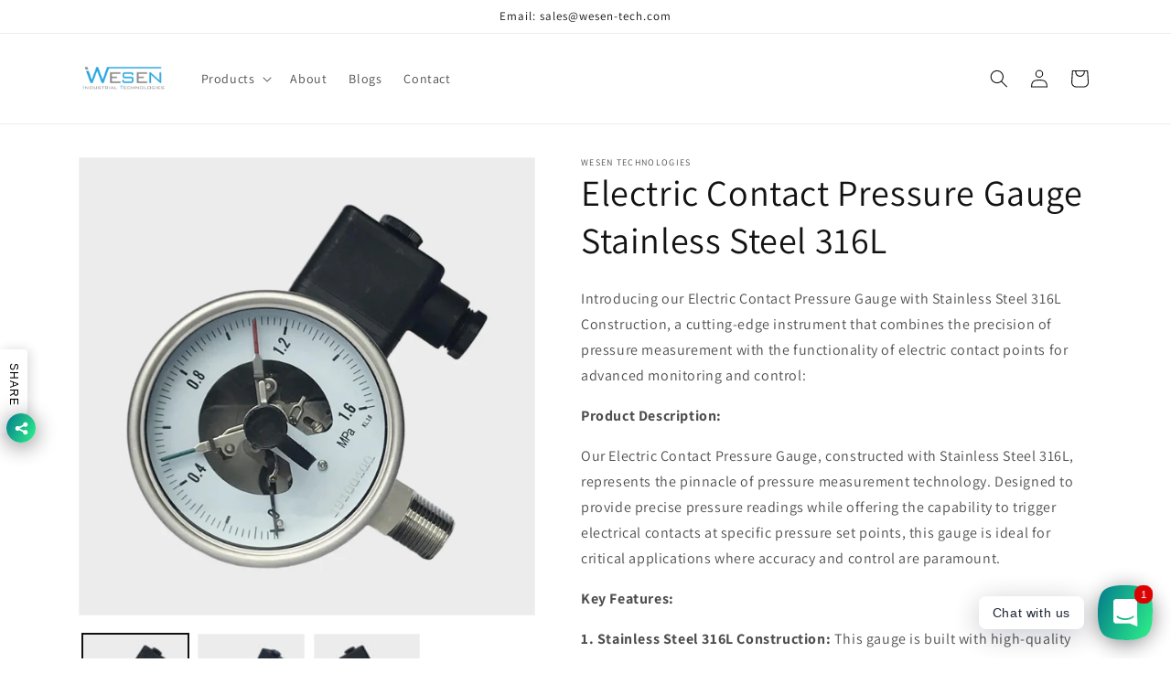

--- FILE ---
content_type: text/html; charset=utf-8
request_url: https://wesen-tech.com/products/electric-contact-pressure-gauge-stainless-steel-316l
body_size: 24581
content:
<!doctype html>
<html class="no-js" lang="en">
  <head>
<meta name="uri-translation" content="on" />
<meta name="yandex-verification" content="c5a2cdd82628c406" />


    <meta charset="utf-8">
    <meta http-equiv="X-UA-Compatible" content="IE=edge">
    <meta name="viewport" content="width=device-width,initial-scale=1">
    <meta name="theme-color" content="">
    <link rel="canonical" href="https://wesen-tech.com/products/electric-contact-pressure-gauge-stainless-steel-316l">
    <link rel="preconnect" href="https://cdn.shopify.com" crossorigin><link rel="icon" type="image/png" href="//wesen-tech.com/cdn/shop/files/ec6fda6953692c6b2dbbd1195f5409f4.jpg?crop=center&height=32&v=1686254084&width=32"><link rel="preconnect" href="https://fonts.shopifycdn.com" crossorigin><title>
      Contact Pressure Gauge
 &ndash; WESEN</title>

    
      <meta name="description" content="This Electric Contact Pressure Gauge is made with the highest quality Stainless Steel 316L to ensure accuracy and durability. Its compact and robust construction makes it ideal for a wide range of applications including industrial, chemical, and petrochemical processes. With a precise measurement, our Pressure Gauge ensures reliable performance.">
    

    

<meta property="og:site_name" content="WESEN">
<meta property="og:url" content="https://wesen-tech.com/products/electric-contact-pressure-gauge-stainless-steel-316l">
<meta property="og:title" content="Contact Pressure Gauge">
<meta property="og:type" content="product">
<meta property="og:description" content="This Electric Contact Pressure Gauge is made with the highest quality Stainless Steel 316L to ensure accuracy and durability. Its compact and robust construction makes it ideal for a wide range of applications including industrial, chemical, and petrochemical processes. With a precise measurement, our Pressure Gauge ensures reliable performance."><meta property="og:image" content="http://wesen-tech.com/cdn/shop/files/electriccontactpressuregauge.webp?v=1685366190">
  <meta property="og:image:secure_url" content="https://wesen-tech.com/cdn/shop/files/electriccontactpressuregauge.webp?v=1685366190">
  <meta property="og:image:width" content="2000">
  <meta property="og:image:height" content="2000"><meta property="og:price:amount" content="59.98">
  <meta property="og:price:currency" content="USD"><meta name="twitter:site" content="@WesenTech"><meta name="twitter:card" content="summary_large_image">
<meta name="twitter:title" content="Contact Pressure Gauge">
<meta name="twitter:description" content="This Electric Contact Pressure Gauge is made with the highest quality Stainless Steel 316L to ensure accuracy and durability. Its compact and robust construction makes it ideal for a wide range of applications including industrial, chemical, and petrochemical processes. With a precise measurement, our Pressure Gauge ensures reliable performance.">


    <script src="//wesen-tech.com/cdn/shop/t/4/assets/global.js?v=24850326154503943211656332006" defer="defer"></script>
    <script>window.performance && window.performance.mark && window.performance.mark('shopify.content_for_header.start');</script><meta id="shopify-digital-wallet" name="shopify-digital-wallet" content="/65388118242/digital_wallets/dialog">
<meta name="shopify-checkout-api-token" content="cbeb609a2a6d4dea666496c9e461b25a">
<meta id="in-context-paypal-metadata" data-shop-id="65388118242" data-venmo-supported="false" data-environment="production" data-locale="en_US" data-paypal-v4="true" data-currency="USD">
<link rel="alternate" type="application/json+oembed" href="https://wesen-tech.com/products/electric-contact-pressure-gauge-stainless-steel-316l.oembed">
<script async="async" src="/checkouts/internal/preloads.js?locale=en-US"></script>
<script id="shopify-features" type="application/json">{"accessToken":"cbeb609a2a6d4dea666496c9e461b25a","betas":["rich-media-storefront-analytics"],"domain":"wesen-tech.com","predictiveSearch":true,"shopId":65388118242,"locale":"en"}</script>
<script>var Shopify = Shopify || {};
Shopify.shop = "wesen-technologies.myshopify.com";
Shopify.locale = "en";
Shopify.currency = {"active":"USD","rate":"1.0"};
Shopify.country = "US";
Shopify.theme = {"name":"Dawn","id":133768839394,"schema_name":"Dawn","schema_version":"6.0.2","theme_store_id":887,"role":"main"};
Shopify.theme.handle = "null";
Shopify.theme.style = {"id":null,"handle":null};
Shopify.cdnHost = "wesen-tech.com/cdn";
Shopify.routes = Shopify.routes || {};
Shopify.routes.root = "/";</script>
<script type="module">!function(o){(o.Shopify=o.Shopify||{}).modules=!0}(window);</script>
<script>!function(o){function n(){var o=[];function n(){o.push(Array.prototype.slice.apply(arguments))}return n.q=o,n}var t=o.Shopify=o.Shopify||{};t.loadFeatures=n(),t.autoloadFeatures=n()}(window);</script>
<script id="shop-js-analytics" type="application/json">{"pageType":"product"}</script>
<script defer="defer" async type="module" src="//wesen-tech.com/cdn/shopifycloud/shop-js/modules/v2/client.init-shop-cart-sync_C5BV16lS.en.esm.js"></script>
<script defer="defer" async type="module" src="//wesen-tech.com/cdn/shopifycloud/shop-js/modules/v2/chunk.common_CygWptCX.esm.js"></script>
<script type="module">
  await import("//wesen-tech.com/cdn/shopifycloud/shop-js/modules/v2/client.init-shop-cart-sync_C5BV16lS.en.esm.js");
await import("//wesen-tech.com/cdn/shopifycloud/shop-js/modules/v2/chunk.common_CygWptCX.esm.js");

  window.Shopify.SignInWithShop?.initShopCartSync?.({"fedCMEnabled":true,"windoidEnabled":true});

</script>
<script>(function() {
  var isLoaded = false;
  function asyncLoad() {
    if (isLoaded) return;
    isLoaded = true;
    var urls = ["https:\/\/cdn.weglot.com\/weglot_script_tag.js?shop=wesen-technologies.myshopify.com","https:\/\/cdn.shopify.com\/s\/files\/1\/0184\/4255\/1360\/files\/whatsapp.v5.min.js?v=1668163447\u0026shop=wesen-technologies.myshopify.com"];
    for (var i = 0; i < urls.length; i++) {
      var s = document.createElement('script');
      s.type = 'text/javascript';
      s.async = true;
      s.src = urls[i];
      var x = document.getElementsByTagName('script')[0];
      x.parentNode.insertBefore(s, x);
    }
  };
  if(window.attachEvent) {
    window.attachEvent('onload', asyncLoad);
  } else {
    window.addEventListener('load', asyncLoad, false);
  }
})();</script>
<script id="__st">var __st={"a":65388118242,"offset":28800,"reqid":"536974dd-e657-465a-b3c2-4809ac03cb21-1768652489","pageurl":"wesen-tech.com\/products\/electric-contact-pressure-gauge-stainless-steel-316l","u":"366646a0f38d","p":"product","rtyp":"product","rid":8097427259618};</script>
<script>window.ShopifyPaypalV4VisibilityTracking = true;</script>
<script id="captcha-bootstrap">!function(){'use strict';const t='contact',e='account',n='new_comment',o=[[t,t],['blogs',n],['comments',n],[t,'customer']],c=[[e,'customer_login'],[e,'guest_login'],[e,'recover_customer_password'],[e,'create_customer']],r=t=>t.map((([t,e])=>`form[action*='/${t}']:not([data-nocaptcha='true']) input[name='form_type'][value='${e}']`)).join(','),a=t=>()=>t?[...document.querySelectorAll(t)].map((t=>t.form)):[];function s(){const t=[...o],e=r(t);return a(e)}const i='password',u='form_key',d=['recaptcha-v3-token','g-recaptcha-response','h-captcha-response',i],f=()=>{try{return window.sessionStorage}catch{return}},m='__shopify_v',_=t=>t.elements[u];function p(t,e,n=!1){try{const o=window.sessionStorage,c=JSON.parse(o.getItem(e)),{data:r}=function(t){const{data:e,action:n}=t;return t[m]||n?{data:e,action:n}:{data:t,action:n}}(c);for(const[e,n]of Object.entries(r))t.elements[e]&&(t.elements[e].value=n);n&&o.removeItem(e)}catch(o){console.error('form repopulation failed',{error:o})}}const l='form_type',E='cptcha';function T(t){t.dataset[E]=!0}const w=window,h=w.document,L='Shopify',v='ce_forms',y='captcha';let A=!1;((t,e)=>{const n=(g='f06e6c50-85a8-45c8-87d0-21a2b65856fe',I='https://cdn.shopify.com/shopifycloud/storefront-forms-hcaptcha/ce_storefront_forms_captcha_hcaptcha.v1.5.2.iife.js',D={infoText:'Protected by hCaptcha',privacyText:'Privacy',termsText:'Terms'},(t,e,n)=>{const o=w[L][v],c=o.bindForm;if(c)return c(t,g,e,D).then(n);var r;o.q.push([[t,g,e,D],n]),r=I,A||(h.body.append(Object.assign(h.createElement('script'),{id:'captcha-provider',async:!0,src:r})),A=!0)});var g,I,D;w[L]=w[L]||{},w[L][v]=w[L][v]||{},w[L][v].q=[],w[L][y]=w[L][y]||{},w[L][y].protect=function(t,e){n(t,void 0,e),T(t)},Object.freeze(w[L][y]),function(t,e,n,w,h,L){const[v,y,A,g]=function(t,e,n){const i=e?o:[],u=t?c:[],d=[...i,...u],f=r(d),m=r(i),_=r(d.filter((([t,e])=>n.includes(e))));return[a(f),a(m),a(_),s()]}(w,h,L),I=t=>{const e=t.target;return e instanceof HTMLFormElement?e:e&&e.form},D=t=>v().includes(t);t.addEventListener('submit',(t=>{const e=I(t);if(!e)return;const n=D(e)&&!e.dataset.hcaptchaBound&&!e.dataset.recaptchaBound,o=_(e),c=g().includes(e)&&(!o||!o.value);(n||c)&&t.preventDefault(),c&&!n&&(function(t){try{if(!f())return;!function(t){const e=f();if(!e)return;const n=_(t);if(!n)return;const o=n.value;o&&e.removeItem(o)}(t);const e=Array.from(Array(32),(()=>Math.random().toString(36)[2])).join('');!function(t,e){_(t)||t.append(Object.assign(document.createElement('input'),{type:'hidden',name:u})),t.elements[u].value=e}(t,e),function(t,e){const n=f();if(!n)return;const o=[...t.querySelectorAll(`input[type='${i}']`)].map((({name:t})=>t)),c=[...d,...o],r={};for(const[a,s]of new FormData(t).entries())c.includes(a)||(r[a]=s);n.setItem(e,JSON.stringify({[m]:1,action:t.action,data:r}))}(t,e)}catch(e){console.error('failed to persist form',e)}}(e),e.submit())}));const S=(t,e)=>{t&&!t.dataset[E]&&(n(t,e.some((e=>e===t))),T(t))};for(const o of['focusin','change'])t.addEventListener(o,(t=>{const e=I(t);D(e)&&S(e,y())}));const B=e.get('form_key'),M=e.get(l),P=B&&M;t.addEventListener('DOMContentLoaded',(()=>{const t=y();if(P)for(const e of t)e.elements[l].value===M&&p(e,B);[...new Set([...A(),...v().filter((t=>'true'===t.dataset.shopifyCaptcha))])].forEach((e=>S(e,t)))}))}(h,new URLSearchParams(w.location.search),n,t,e,['guest_login'])})(!0,!0)}();</script>
<script integrity="sha256-4kQ18oKyAcykRKYeNunJcIwy7WH5gtpwJnB7kiuLZ1E=" data-source-attribution="shopify.loadfeatures" defer="defer" src="//wesen-tech.com/cdn/shopifycloud/storefront/assets/storefront/load_feature-a0a9edcb.js" crossorigin="anonymous"></script>
<script data-source-attribution="shopify.dynamic_checkout.dynamic.init">var Shopify=Shopify||{};Shopify.PaymentButton=Shopify.PaymentButton||{isStorefrontPortableWallets:!0,init:function(){window.Shopify.PaymentButton.init=function(){};var t=document.createElement("script");t.src="https://wesen-tech.com/cdn/shopifycloud/portable-wallets/latest/portable-wallets.en.js",t.type="module",document.head.appendChild(t)}};
</script>
<script data-source-attribution="shopify.dynamic_checkout.buyer_consent">
  function portableWalletsHideBuyerConsent(e){var t=document.getElementById("shopify-buyer-consent"),n=document.getElementById("shopify-subscription-policy-button");t&&n&&(t.classList.add("hidden"),t.setAttribute("aria-hidden","true"),n.removeEventListener("click",e))}function portableWalletsShowBuyerConsent(e){var t=document.getElementById("shopify-buyer-consent"),n=document.getElementById("shopify-subscription-policy-button");t&&n&&(t.classList.remove("hidden"),t.removeAttribute("aria-hidden"),n.addEventListener("click",e))}window.Shopify?.PaymentButton&&(window.Shopify.PaymentButton.hideBuyerConsent=portableWalletsHideBuyerConsent,window.Shopify.PaymentButton.showBuyerConsent=portableWalletsShowBuyerConsent);
</script>
<script data-source-attribution="shopify.dynamic_checkout.cart.bootstrap">document.addEventListener("DOMContentLoaded",(function(){function t(){return document.querySelector("shopify-accelerated-checkout-cart, shopify-accelerated-checkout")}if(t())Shopify.PaymentButton.init();else{new MutationObserver((function(e,n){t()&&(Shopify.PaymentButton.init(),n.disconnect())})).observe(document.body,{childList:!0,subtree:!0})}}));
</script>
<link id="shopify-accelerated-checkout-styles" rel="stylesheet" media="screen" href="https://wesen-tech.com/cdn/shopifycloud/portable-wallets/latest/accelerated-checkout-backwards-compat.css" crossorigin="anonymous">
<style id="shopify-accelerated-checkout-cart">
        #shopify-buyer-consent {
  margin-top: 1em;
  display: inline-block;
  width: 100%;
}

#shopify-buyer-consent.hidden {
  display: none;
}

#shopify-subscription-policy-button {
  background: none;
  border: none;
  padding: 0;
  text-decoration: underline;
  font-size: inherit;
  cursor: pointer;
}

#shopify-subscription-policy-button::before {
  box-shadow: none;
}

      </style>
<script id="sections-script" data-sections="product-recommendations,header,footer" defer="defer" src="//wesen-tech.com/cdn/shop/t/4/compiled_assets/scripts.js?v=341"></script>
<script>window.performance && window.performance.mark && window.performance.mark('shopify.content_for_header.end');</script>


    <style data-shopify>
      @font-face {
  font-family: Assistant;
  font-weight: 400;
  font-style: normal;
  font-display: swap;
  src: url("//wesen-tech.com/cdn/fonts/assistant/assistant_n4.9120912a469cad1cc292572851508ca49d12e768.woff2") format("woff2"),
       url("//wesen-tech.com/cdn/fonts/assistant/assistant_n4.6e9875ce64e0fefcd3f4446b7ec9036b3ddd2985.woff") format("woff");
}

      @font-face {
  font-family: Assistant;
  font-weight: 700;
  font-style: normal;
  font-display: swap;
  src: url("//wesen-tech.com/cdn/fonts/assistant/assistant_n7.bf44452348ec8b8efa3aa3068825305886b1c83c.woff2") format("woff2"),
       url("//wesen-tech.com/cdn/fonts/assistant/assistant_n7.0c887fee83f6b3bda822f1150b912c72da0f7b64.woff") format("woff");
}

      
      
      @font-face {
  font-family: Assistant;
  font-weight: 400;
  font-style: normal;
  font-display: swap;
  src: url("//wesen-tech.com/cdn/fonts/assistant/assistant_n4.9120912a469cad1cc292572851508ca49d12e768.woff2") format("woff2"),
       url("//wesen-tech.com/cdn/fonts/assistant/assistant_n4.6e9875ce64e0fefcd3f4446b7ec9036b3ddd2985.woff") format("woff");
}


      :root {
        --font-body-family: Assistant, sans-serif;
        --font-body-style: normal;
        --font-body-weight: 400;
        --font-body-weight-bold: 700;

        --font-heading-family: Assistant, sans-serif;
        --font-heading-style: normal;
        --font-heading-weight: 400;

        --font-body-scale: 1.0;
        --font-heading-scale: 1.0;

        --color-base-text: 18, 18, 18;
        --color-shadow: 18, 18, 18;
        --color-base-background-1: 255, 255, 255;
        --color-base-background-2: 243, 243, 243;
        --color-base-solid-button-labels: 255, 255, 255;
        --color-base-outline-button-labels: 18, 18, 18;
        --color-base-accent-1: 18, 18, 18;
        --color-base-accent-2: 51, 79, 180;
        --payment-terms-background-color: #ffffff;

        --gradient-base-background-1: #ffffff;
        --gradient-base-background-2: #f3f3f3;
        --gradient-base-accent-1: #121212;
        --gradient-base-accent-2: #334fb4;

        --media-padding: px;
        --media-border-opacity: 0.05;
        --media-border-width: 1px;
        --media-radius: 0px;
        --media-shadow-opacity: 0.0;
        --media-shadow-horizontal-offset: 0px;
        --media-shadow-vertical-offset: 4px;
        --media-shadow-blur-radius: 5px;
        --media-shadow-visible: 0;

        --page-width: 120rem;
        --page-width-margin: 0rem;

        --card-image-padding: 0.0rem;
        --card-corner-radius: 0.0rem;
        --card-text-alignment: left;
        --card-border-width: 0.0rem;
        --card-border-opacity: 0.1;
        --card-shadow-opacity: 0.0;
        --card-shadow-visible: 0;
        --card-shadow-horizontal-offset: 0.0rem;
        --card-shadow-vertical-offset: 0.4rem;
        --card-shadow-blur-radius: 0.5rem;

        --badge-corner-radius: 4.0rem;

        --popup-border-width: 1px;
        --popup-border-opacity: 0.1;
        --popup-corner-radius: 0px;
        --popup-shadow-opacity: 0.0;
        --popup-shadow-horizontal-offset: 0px;
        --popup-shadow-vertical-offset: 4px;
        --popup-shadow-blur-radius: 5px;

        --drawer-border-width: 1px;
        --drawer-border-opacity: 0.1;
        --drawer-shadow-opacity: 0.0;
        --drawer-shadow-horizontal-offset: 0px;
        --drawer-shadow-vertical-offset: 4px;
        --drawer-shadow-blur-radius: 5px;

        --spacing-sections-desktop: 0px;
        --spacing-sections-mobile: 0px;

        --grid-desktop-vertical-spacing: 8px;
        --grid-desktop-horizontal-spacing: 8px;
        --grid-mobile-vertical-spacing: 4px;
        --grid-mobile-horizontal-spacing: 4px;

        --text-boxes-border-opacity: 0.1;
        --text-boxes-border-width: 0px;
        --text-boxes-radius: 0px;
        --text-boxes-shadow-opacity: 0.0;
        --text-boxes-shadow-visible: 0;
        --text-boxes-shadow-horizontal-offset: 0px;
        --text-boxes-shadow-vertical-offset: 4px;
        --text-boxes-shadow-blur-radius: 5px;

        --buttons-radius: 0px;
        --buttons-radius-outset: 0px;
        --buttons-border-width: 1px;
        --buttons-border-opacity: 1.0;
        --buttons-shadow-opacity: 0.0;
        --buttons-shadow-visible: 0;
        --buttons-shadow-horizontal-offset: 0px;
        --buttons-shadow-vertical-offset: 4px;
        --buttons-shadow-blur-radius: 5px;
        --buttons-border-offset: 0px;

        --inputs-radius: 0px;
        --inputs-border-width: 1px;
        --inputs-border-opacity: 0.55;
        --inputs-shadow-opacity: 0.0;
        --inputs-shadow-horizontal-offset: 0px;
        --inputs-margin-offset: 0px;
        --inputs-shadow-vertical-offset: 4px;
        --inputs-shadow-blur-radius: 5px;
        --inputs-radius-outset: 0px;

        --variant-pills-radius: 40px;
        --variant-pills-border-width: 1px;
        --variant-pills-border-opacity: 0.55;
        --variant-pills-shadow-opacity: 0.0;
        --variant-pills-shadow-horizontal-offset: 0px;
        --variant-pills-shadow-vertical-offset: 4px;
        --variant-pills-shadow-blur-radius: 5px;
      }

      *,
      *::before,
      *::after {
        box-sizing: inherit;
      }

      html {
        box-sizing: border-box;
        font-size: calc(var(--font-body-scale) * 62.5%);
        height: 100%;
      }

      body {
        display: grid;
        grid-template-rows: auto auto 1fr auto;
        grid-template-columns: 100%;
        min-height: 100%;
        margin: 0;
        font-size: 1.5rem;
        letter-spacing: 0.06rem;
        line-height: calc(1 + 0.8 / var(--font-body-scale));
        font-family: var(--font-body-family);
        font-style: var(--font-body-style);
        font-weight: var(--font-body-weight);
      }

      @media screen and (min-width: 750px) {
        body {
          font-size: 1.6rem;
        }
      }
    </style>

    <link href="//wesen-tech.com/cdn/shop/t/4/assets/base.css?v=19666067365360246481656332024" rel="stylesheet" type="text/css" media="all" />
<link rel="preload" as="font" href="//wesen-tech.com/cdn/fonts/assistant/assistant_n4.9120912a469cad1cc292572851508ca49d12e768.woff2" type="font/woff2" crossorigin><link rel="preload" as="font" href="//wesen-tech.com/cdn/fonts/assistant/assistant_n4.9120912a469cad1cc292572851508ca49d12e768.woff2" type="font/woff2" crossorigin><link rel="stylesheet" href="//wesen-tech.com/cdn/shop/t/4/assets/component-predictive-search.css?v=165644661289088488651656331999" media="print" onload="this.media='all'"><script>document.documentElement.className = document.documentElement.className.replace('no-js', 'js');
    if (Shopify.designMode) {
      document.documentElement.classList.add('shopify-design-mode');
    }
    </script>
 <meta name="p:domain_verify" content="d37759cbbadec0d589161d57132b3602"/>
  <link href="https://monorail-edge.shopifysvc.com" rel="dns-prefetch">
<script>(function(){if ("sendBeacon" in navigator && "performance" in window) {try {var session_token_from_headers = performance.getEntriesByType('navigation')[0].serverTiming.find(x => x.name == '_s').description;} catch {var session_token_from_headers = undefined;}var session_cookie_matches = document.cookie.match(/_shopify_s=([^;]*)/);var session_token_from_cookie = session_cookie_matches && session_cookie_matches.length === 2 ? session_cookie_matches[1] : "";var session_token = session_token_from_headers || session_token_from_cookie || "";function handle_abandonment_event(e) {var entries = performance.getEntries().filter(function(entry) {return /monorail-edge.shopifysvc.com/.test(entry.name);});if (!window.abandonment_tracked && entries.length === 0) {window.abandonment_tracked = true;var currentMs = Date.now();var navigation_start = performance.timing.navigationStart;var payload = {shop_id: 65388118242,url: window.location.href,navigation_start,duration: currentMs - navigation_start,session_token,page_type: "product"};window.navigator.sendBeacon("https://monorail-edge.shopifysvc.com/v1/produce", JSON.stringify({schema_id: "online_store_buyer_site_abandonment/1.1",payload: payload,metadata: {event_created_at_ms: currentMs,event_sent_at_ms: currentMs}}));}}window.addEventListener('pagehide', handle_abandonment_event);}}());</script>
<script id="web-pixels-manager-setup">(function e(e,d,r,n,o){if(void 0===o&&(o={}),!Boolean(null===(a=null===(i=window.Shopify)||void 0===i?void 0:i.analytics)||void 0===a?void 0:a.replayQueue)){var i,a;window.Shopify=window.Shopify||{};var t=window.Shopify;t.analytics=t.analytics||{};var s=t.analytics;s.replayQueue=[],s.publish=function(e,d,r){return s.replayQueue.push([e,d,r]),!0};try{self.performance.mark("wpm:start")}catch(e){}var l=function(){var e={modern:/Edge?\/(1{2}[4-9]|1[2-9]\d|[2-9]\d{2}|\d{4,})\.\d+(\.\d+|)|Firefox\/(1{2}[4-9]|1[2-9]\d|[2-9]\d{2}|\d{4,})\.\d+(\.\d+|)|Chrom(ium|e)\/(9{2}|\d{3,})\.\d+(\.\d+|)|(Maci|X1{2}).+ Version\/(15\.\d+|(1[6-9]|[2-9]\d|\d{3,})\.\d+)([,.]\d+|)( \(\w+\)|)( Mobile\/\w+|) Safari\/|Chrome.+OPR\/(9{2}|\d{3,})\.\d+\.\d+|(CPU[ +]OS|iPhone[ +]OS|CPU[ +]iPhone|CPU IPhone OS|CPU iPad OS)[ +]+(15[._]\d+|(1[6-9]|[2-9]\d|\d{3,})[._]\d+)([._]\d+|)|Android:?[ /-](13[3-9]|1[4-9]\d|[2-9]\d{2}|\d{4,})(\.\d+|)(\.\d+|)|Android.+Firefox\/(13[5-9]|1[4-9]\d|[2-9]\d{2}|\d{4,})\.\d+(\.\d+|)|Android.+Chrom(ium|e)\/(13[3-9]|1[4-9]\d|[2-9]\d{2}|\d{4,})\.\d+(\.\d+|)|SamsungBrowser\/([2-9]\d|\d{3,})\.\d+/,legacy:/Edge?\/(1[6-9]|[2-9]\d|\d{3,})\.\d+(\.\d+|)|Firefox\/(5[4-9]|[6-9]\d|\d{3,})\.\d+(\.\d+|)|Chrom(ium|e)\/(5[1-9]|[6-9]\d|\d{3,})\.\d+(\.\d+|)([\d.]+$|.*Safari\/(?![\d.]+ Edge\/[\d.]+$))|(Maci|X1{2}).+ Version\/(10\.\d+|(1[1-9]|[2-9]\d|\d{3,})\.\d+)([,.]\d+|)( \(\w+\)|)( Mobile\/\w+|) Safari\/|Chrome.+OPR\/(3[89]|[4-9]\d|\d{3,})\.\d+\.\d+|(CPU[ +]OS|iPhone[ +]OS|CPU[ +]iPhone|CPU IPhone OS|CPU iPad OS)[ +]+(10[._]\d+|(1[1-9]|[2-9]\d|\d{3,})[._]\d+)([._]\d+|)|Android:?[ /-](13[3-9]|1[4-9]\d|[2-9]\d{2}|\d{4,})(\.\d+|)(\.\d+|)|Mobile Safari.+OPR\/([89]\d|\d{3,})\.\d+\.\d+|Android.+Firefox\/(13[5-9]|1[4-9]\d|[2-9]\d{2}|\d{4,})\.\d+(\.\d+|)|Android.+Chrom(ium|e)\/(13[3-9]|1[4-9]\d|[2-9]\d{2}|\d{4,})\.\d+(\.\d+|)|Android.+(UC? ?Browser|UCWEB|U3)[ /]?(15\.([5-9]|\d{2,})|(1[6-9]|[2-9]\d|\d{3,})\.\d+)\.\d+|SamsungBrowser\/(5\.\d+|([6-9]|\d{2,})\.\d+)|Android.+MQ{2}Browser\/(14(\.(9|\d{2,})|)|(1[5-9]|[2-9]\d|\d{3,})(\.\d+|))(\.\d+|)|K[Aa][Ii]OS\/(3\.\d+|([4-9]|\d{2,})\.\d+)(\.\d+|)/},d=e.modern,r=e.legacy,n=navigator.userAgent;return n.match(d)?"modern":n.match(r)?"legacy":"unknown"}(),u="modern"===l?"modern":"legacy",c=(null!=n?n:{modern:"",legacy:""})[u],f=function(e){return[e.baseUrl,"/wpm","/b",e.hashVersion,"modern"===e.buildTarget?"m":"l",".js"].join("")}({baseUrl:d,hashVersion:r,buildTarget:u}),m=function(e){var d=e.version,r=e.bundleTarget,n=e.surface,o=e.pageUrl,i=e.monorailEndpoint;return{emit:function(e){var a=e.status,t=e.errorMsg,s=(new Date).getTime(),l=JSON.stringify({metadata:{event_sent_at_ms:s},events:[{schema_id:"web_pixels_manager_load/3.1",payload:{version:d,bundle_target:r,page_url:o,status:a,surface:n,error_msg:t},metadata:{event_created_at_ms:s}}]});if(!i)return console&&console.warn&&console.warn("[Web Pixels Manager] No Monorail endpoint provided, skipping logging."),!1;try{return self.navigator.sendBeacon.bind(self.navigator)(i,l)}catch(e){}var u=new XMLHttpRequest;try{return u.open("POST",i,!0),u.setRequestHeader("Content-Type","text/plain"),u.send(l),!0}catch(e){return console&&console.warn&&console.warn("[Web Pixels Manager] Got an unhandled error while logging to Monorail."),!1}}}}({version:r,bundleTarget:l,surface:e.surface,pageUrl:self.location.href,monorailEndpoint:e.monorailEndpoint});try{o.browserTarget=l,function(e){var d=e.src,r=e.async,n=void 0===r||r,o=e.onload,i=e.onerror,a=e.sri,t=e.scriptDataAttributes,s=void 0===t?{}:t,l=document.createElement("script"),u=document.querySelector("head"),c=document.querySelector("body");if(l.async=n,l.src=d,a&&(l.integrity=a,l.crossOrigin="anonymous"),s)for(var f in s)if(Object.prototype.hasOwnProperty.call(s,f))try{l.dataset[f]=s[f]}catch(e){}if(o&&l.addEventListener("load",o),i&&l.addEventListener("error",i),u)u.appendChild(l);else{if(!c)throw new Error("Did not find a head or body element to append the script");c.appendChild(l)}}({src:f,async:!0,onload:function(){if(!function(){var e,d;return Boolean(null===(d=null===(e=window.Shopify)||void 0===e?void 0:e.analytics)||void 0===d?void 0:d.initialized)}()){var d=window.webPixelsManager.init(e)||void 0;if(d){var r=window.Shopify.analytics;r.replayQueue.forEach((function(e){var r=e[0],n=e[1],o=e[2];d.publishCustomEvent(r,n,o)})),r.replayQueue=[],r.publish=d.publishCustomEvent,r.visitor=d.visitor,r.initialized=!0}}},onerror:function(){return m.emit({status:"failed",errorMsg:"".concat(f," has failed to load")})},sri:function(e){var d=/^sha384-[A-Za-z0-9+/=]+$/;return"string"==typeof e&&d.test(e)}(c)?c:"",scriptDataAttributes:o}),m.emit({status:"loading"})}catch(e){m.emit({status:"failed",errorMsg:(null==e?void 0:e.message)||"Unknown error"})}}})({shopId: 65388118242,storefrontBaseUrl: "https://wesen-tech.com",extensionsBaseUrl: "https://extensions.shopifycdn.com/cdn/shopifycloud/web-pixels-manager",monorailEndpoint: "https://monorail-edge.shopifysvc.com/unstable/produce_batch",surface: "storefront-renderer",enabledBetaFlags: ["2dca8a86"],webPixelsConfigList: [{"id":"493879522","configuration":"{\"config\":\"{\\\"pixel_id\\\":\\\"G-NY9NYSNL0P\\\",\\\"gtag_events\\\":[{\\\"type\\\":\\\"purchase\\\",\\\"action_label\\\":\\\"G-NY9NYSNL0P\\\"},{\\\"type\\\":\\\"page_view\\\",\\\"action_label\\\":\\\"G-NY9NYSNL0P\\\"},{\\\"type\\\":\\\"view_item\\\",\\\"action_label\\\":\\\"G-NY9NYSNL0P\\\"},{\\\"type\\\":\\\"search\\\",\\\"action_label\\\":\\\"G-NY9NYSNL0P\\\"},{\\\"type\\\":\\\"add_to_cart\\\",\\\"action_label\\\":\\\"G-NY9NYSNL0P\\\"},{\\\"type\\\":\\\"begin_checkout\\\",\\\"action_label\\\":\\\"G-NY9NYSNL0P\\\"},{\\\"type\\\":\\\"add_payment_info\\\",\\\"action_label\\\":\\\"G-NY9NYSNL0P\\\"}],\\\"enable_monitoring_mode\\\":false}\"}","eventPayloadVersion":"v1","runtimeContext":"OPEN","scriptVersion":"b2a88bafab3e21179ed38636efcd8a93","type":"APP","apiClientId":1780363,"privacyPurposes":[],"dataSharingAdjustments":{"protectedCustomerApprovalScopes":["read_customer_address","read_customer_email","read_customer_name","read_customer_personal_data","read_customer_phone"]}},{"id":"shopify-app-pixel","configuration":"{}","eventPayloadVersion":"v1","runtimeContext":"STRICT","scriptVersion":"0450","apiClientId":"shopify-pixel","type":"APP","privacyPurposes":["ANALYTICS","MARKETING"]},{"id":"shopify-custom-pixel","eventPayloadVersion":"v1","runtimeContext":"LAX","scriptVersion":"0450","apiClientId":"shopify-pixel","type":"CUSTOM","privacyPurposes":["ANALYTICS","MARKETING"]}],isMerchantRequest: false,initData: {"shop":{"name":"WESEN","paymentSettings":{"currencyCode":"USD"},"myshopifyDomain":"wesen-technologies.myshopify.com","countryCode":"CN","storefrontUrl":"https:\/\/wesen-tech.com"},"customer":null,"cart":null,"checkout":null,"productVariants":[{"price":{"amount":59.98,"currencyCode":"USD"},"product":{"title":"Electric Contact Pressure Gauge Stainless Steel 316L","vendor":"WESEN TECHNOLOGIES","id":"8097427259618","untranslatedTitle":"Electric Contact Pressure Gauge Stainless Steel 316L","url":"\/products\/electric-contact-pressure-gauge-stainless-steel-316l","type":"测量工具与传感器"},"id":"44100841079010","image":{"src":"\/\/wesen-tech.com\/cdn\/shop\/files\/electriccontactpressuregauge.webp?v=1685366190"},"sku":"SS-SS-CON-100-R-1.6MPA-1","title":"Default Title","untranslatedTitle":"Default Title"}],"purchasingCompany":null},},"https://wesen-tech.com/cdn","fcfee988w5aeb613cpc8e4bc33m6693e112",{"modern":"","legacy":""},{"shopId":"65388118242","storefrontBaseUrl":"https:\/\/wesen-tech.com","extensionBaseUrl":"https:\/\/extensions.shopifycdn.com\/cdn\/shopifycloud\/web-pixels-manager","surface":"storefront-renderer","enabledBetaFlags":"[\"2dca8a86\"]","isMerchantRequest":"false","hashVersion":"fcfee988w5aeb613cpc8e4bc33m6693e112","publish":"custom","events":"[[\"page_viewed\",{}],[\"product_viewed\",{\"productVariant\":{\"price\":{\"amount\":59.98,\"currencyCode\":\"USD\"},\"product\":{\"title\":\"Electric Contact Pressure Gauge Stainless Steel 316L\",\"vendor\":\"WESEN TECHNOLOGIES\",\"id\":\"8097427259618\",\"untranslatedTitle\":\"Electric Contact Pressure Gauge Stainless Steel 316L\",\"url\":\"\/products\/electric-contact-pressure-gauge-stainless-steel-316l\",\"type\":\"测量工具与传感器\"},\"id\":\"44100841079010\",\"image\":{\"src\":\"\/\/wesen-tech.com\/cdn\/shop\/files\/electriccontactpressuregauge.webp?v=1685366190\"},\"sku\":\"SS-SS-CON-100-R-1.6MPA-1\",\"title\":\"Default Title\",\"untranslatedTitle\":\"Default Title\"}}]]"});</script><script>
  window.ShopifyAnalytics = window.ShopifyAnalytics || {};
  window.ShopifyAnalytics.meta = window.ShopifyAnalytics.meta || {};
  window.ShopifyAnalytics.meta.currency = 'USD';
  var meta = {"product":{"id":8097427259618,"gid":"gid:\/\/shopify\/Product\/8097427259618","vendor":"WESEN TECHNOLOGIES","type":"测量工具与传感器","handle":"electric-contact-pressure-gauge-stainless-steel-316l","variants":[{"id":44100841079010,"price":5998,"name":"Electric Contact Pressure Gauge Stainless Steel 316L","public_title":null,"sku":"SS-SS-CON-100-R-1.6MPA-1"}],"remote":false},"page":{"pageType":"product","resourceType":"product","resourceId":8097427259618,"requestId":"536974dd-e657-465a-b3c2-4809ac03cb21-1768652489"}};
  for (var attr in meta) {
    window.ShopifyAnalytics.meta[attr] = meta[attr];
  }
</script>
<script class="analytics">
  (function () {
    var customDocumentWrite = function(content) {
      var jquery = null;

      if (window.jQuery) {
        jquery = window.jQuery;
      } else if (window.Checkout && window.Checkout.$) {
        jquery = window.Checkout.$;
      }

      if (jquery) {
        jquery('body').append(content);
      }
    };

    var hasLoggedConversion = function(token) {
      if (token) {
        return document.cookie.indexOf('loggedConversion=' + token) !== -1;
      }
      return false;
    }

    var setCookieIfConversion = function(token) {
      if (token) {
        var twoMonthsFromNow = new Date(Date.now());
        twoMonthsFromNow.setMonth(twoMonthsFromNow.getMonth() + 2);

        document.cookie = 'loggedConversion=' + token + '; expires=' + twoMonthsFromNow;
      }
    }

    var trekkie = window.ShopifyAnalytics.lib = window.trekkie = window.trekkie || [];
    if (trekkie.integrations) {
      return;
    }
    trekkie.methods = [
      'identify',
      'page',
      'ready',
      'track',
      'trackForm',
      'trackLink'
    ];
    trekkie.factory = function(method) {
      return function() {
        var args = Array.prototype.slice.call(arguments);
        args.unshift(method);
        trekkie.push(args);
        return trekkie;
      };
    };
    for (var i = 0; i < trekkie.methods.length; i++) {
      var key = trekkie.methods[i];
      trekkie[key] = trekkie.factory(key);
    }
    trekkie.load = function(config) {
      trekkie.config = config || {};
      trekkie.config.initialDocumentCookie = document.cookie;
      var first = document.getElementsByTagName('script')[0];
      var script = document.createElement('script');
      script.type = 'text/javascript';
      script.onerror = function(e) {
        var scriptFallback = document.createElement('script');
        scriptFallback.type = 'text/javascript';
        scriptFallback.onerror = function(error) {
                var Monorail = {
      produce: function produce(monorailDomain, schemaId, payload) {
        var currentMs = new Date().getTime();
        var event = {
          schema_id: schemaId,
          payload: payload,
          metadata: {
            event_created_at_ms: currentMs,
            event_sent_at_ms: currentMs
          }
        };
        return Monorail.sendRequest("https://" + monorailDomain + "/v1/produce", JSON.stringify(event));
      },
      sendRequest: function sendRequest(endpointUrl, payload) {
        // Try the sendBeacon API
        if (window && window.navigator && typeof window.navigator.sendBeacon === 'function' && typeof window.Blob === 'function' && !Monorail.isIos12()) {
          var blobData = new window.Blob([payload], {
            type: 'text/plain'
          });

          if (window.navigator.sendBeacon(endpointUrl, blobData)) {
            return true;
          } // sendBeacon was not successful

        } // XHR beacon

        var xhr = new XMLHttpRequest();

        try {
          xhr.open('POST', endpointUrl);
          xhr.setRequestHeader('Content-Type', 'text/plain');
          xhr.send(payload);
        } catch (e) {
          console.log(e);
        }

        return false;
      },
      isIos12: function isIos12() {
        return window.navigator.userAgent.lastIndexOf('iPhone; CPU iPhone OS 12_') !== -1 || window.navigator.userAgent.lastIndexOf('iPad; CPU OS 12_') !== -1;
      }
    };
    Monorail.produce('monorail-edge.shopifysvc.com',
      'trekkie_storefront_load_errors/1.1',
      {shop_id: 65388118242,
      theme_id: 133768839394,
      app_name: "storefront",
      context_url: window.location.href,
      source_url: "//wesen-tech.com/cdn/s/trekkie.storefront.cd680fe47e6c39ca5d5df5f0a32d569bc48c0f27.min.js"});

        };
        scriptFallback.async = true;
        scriptFallback.src = '//wesen-tech.com/cdn/s/trekkie.storefront.cd680fe47e6c39ca5d5df5f0a32d569bc48c0f27.min.js';
        first.parentNode.insertBefore(scriptFallback, first);
      };
      script.async = true;
      script.src = '//wesen-tech.com/cdn/s/trekkie.storefront.cd680fe47e6c39ca5d5df5f0a32d569bc48c0f27.min.js';
      first.parentNode.insertBefore(script, first);
    };
    trekkie.load(
      {"Trekkie":{"appName":"storefront","development":false,"defaultAttributes":{"shopId":65388118242,"isMerchantRequest":null,"themeId":133768839394,"themeCityHash":"9875163324380978824","contentLanguage":"en","currency":"USD","eventMetadataId":"5d93d555-97a0-48bc-acc7-0afef49e3c92"},"isServerSideCookieWritingEnabled":true,"monorailRegion":"shop_domain","enabledBetaFlags":["65f19447"]},"Session Attribution":{},"S2S":{"facebookCapiEnabled":false,"source":"trekkie-storefront-renderer","apiClientId":580111}}
    );

    var loaded = false;
    trekkie.ready(function() {
      if (loaded) return;
      loaded = true;

      window.ShopifyAnalytics.lib = window.trekkie;

      var originalDocumentWrite = document.write;
      document.write = customDocumentWrite;
      try { window.ShopifyAnalytics.merchantGoogleAnalytics.call(this); } catch(error) {};
      document.write = originalDocumentWrite;

      window.ShopifyAnalytics.lib.page(null,{"pageType":"product","resourceType":"product","resourceId":8097427259618,"requestId":"536974dd-e657-465a-b3c2-4809ac03cb21-1768652489","shopifyEmitted":true});

      var match = window.location.pathname.match(/checkouts\/(.+)\/(thank_you|post_purchase)/)
      var token = match? match[1]: undefined;
      if (!hasLoggedConversion(token)) {
        setCookieIfConversion(token);
        window.ShopifyAnalytics.lib.track("Viewed Product",{"currency":"USD","variantId":44100841079010,"productId":8097427259618,"productGid":"gid:\/\/shopify\/Product\/8097427259618","name":"Electric Contact Pressure Gauge Stainless Steel 316L","price":"59.98","sku":"SS-SS-CON-100-R-1.6MPA-1","brand":"WESEN TECHNOLOGIES","variant":null,"category":"测量工具与传感器","nonInteraction":true,"remote":false},undefined,undefined,{"shopifyEmitted":true});
      window.ShopifyAnalytics.lib.track("monorail:\/\/trekkie_storefront_viewed_product\/1.1",{"currency":"USD","variantId":44100841079010,"productId":8097427259618,"productGid":"gid:\/\/shopify\/Product\/8097427259618","name":"Electric Contact Pressure Gauge Stainless Steel 316L","price":"59.98","sku":"SS-SS-CON-100-R-1.6MPA-1","brand":"WESEN TECHNOLOGIES","variant":null,"category":"测量工具与传感器","nonInteraction":true,"remote":false,"referer":"https:\/\/wesen-tech.com\/products\/electric-contact-pressure-gauge-stainless-steel-316l"});
      }
    });


        var eventsListenerScript = document.createElement('script');
        eventsListenerScript.async = true;
        eventsListenerScript.src = "//wesen-tech.com/cdn/shopifycloud/storefront/assets/shop_events_listener-3da45d37.js";
        document.getElementsByTagName('head')[0].appendChild(eventsListenerScript);

})();</script>
<script
  defer
  src="https://wesen-tech.com/cdn/shopifycloud/perf-kit/shopify-perf-kit-3.0.4.min.js"
  data-application="storefront-renderer"
  data-shop-id="65388118242"
  data-render-region="gcp-us-central1"
  data-page-type="product"
  data-theme-instance-id="133768839394"
  data-theme-name="Dawn"
  data-theme-version="6.0.2"
  data-monorail-region="shop_domain"
  data-resource-timing-sampling-rate="10"
  data-shs="true"
  data-shs-beacon="true"
  data-shs-export-with-fetch="true"
  data-shs-logs-sample-rate="1"
  data-shs-beacon-endpoint="https://wesen-tech.com/api/collect"
></script>
</head>

  <body class="gradient">
    <a class="skip-to-content-link button visually-hidden" href="#MainContent">
      Skip to content
    </a><div id="shopify-section-announcement-bar" class="shopify-section"><div class="announcement-bar color-background-1 gradient" role="region" aria-label="Announcement" ><p class="announcement-bar__message h5">
                Email: sales@wesen-tech.com
</p></div>
</div>
    <div id="shopify-section-header" class="shopify-section section-header"><link rel="stylesheet" href="//wesen-tech.com/cdn/shop/t/4/assets/component-list-menu.css?v=151968516119678728991656332010" media="print" onload="this.media='all'">
<link rel="stylesheet" href="//wesen-tech.com/cdn/shop/t/4/assets/component-search.css?v=96455689198851321781656331992" media="print" onload="this.media='all'">
<link rel="stylesheet" href="//wesen-tech.com/cdn/shop/t/4/assets/component-menu-drawer.css?v=182311192829367774911656331996" media="print" onload="this.media='all'">
<link rel="stylesheet" href="//wesen-tech.com/cdn/shop/t/4/assets/component-cart-notification.css?v=119852831333870967341656331989" media="print" onload="this.media='all'">
<link rel="stylesheet" href="//wesen-tech.com/cdn/shop/t/4/assets/component-cart-items.css?v=23917223812499722491656332025" media="print" onload="this.media='all'"><link rel="stylesheet" href="//wesen-tech.com/cdn/shop/t/4/assets/component-price.css?v=112673864592427438181656331996" media="print" onload="this.media='all'">
  <link rel="stylesheet" href="//wesen-tech.com/cdn/shop/t/4/assets/component-loading-overlay.css?v=167310470843593579841656332028" media="print" onload="this.media='all'"><link rel="stylesheet" href="//wesen-tech.com/cdn/shop/t/4/assets/component-mega-menu.css?v=177496590996265276461656332024" media="print" onload="this.media='all'">
  <noscript><link href="//wesen-tech.com/cdn/shop/t/4/assets/component-mega-menu.css?v=177496590996265276461656332024" rel="stylesheet" type="text/css" media="all" /></noscript><noscript><link href="//wesen-tech.com/cdn/shop/t/4/assets/component-list-menu.css?v=151968516119678728991656332010" rel="stylesheet" type="text/css" media="all" /></noscript>
<noscript><link href="//wesen-tech.com/cdn/shop/t/4/assets/component-search.css?v=96455689198851321781656331992" rel="stylesheet" type="text/css" media="all" /></noscript>
<noscript><link href="//wesen-tech.com/cdn/shop/t/4/assets/component-menu-drawer.css?v=182311192829367774911656331996" rel="stylesheet" type="text/css" media="all" /></noscript>
<noscript><link href="//wesen-tech.com/cdn/shop/t/4/assets/component-cart-notification.css?v=119852831333870967341656331989" rel="stylesheet" type="text/css" media="all" /></noscript>
<noscript><link href="//wesen-tech.com/cdn/shop/t/4/assets/component-cart-items.css?v=23917223812499722491656332025" rel="stylesheet" type="text/css" media="all" /></noscript>

<style>
  header-drawer {
    justify-self: start;
    margin-left: -1.2rem;
  }

  .header__heading-logo {
    max-width: 90px;
  }

  @media screen and (min-width: 990px) {
    header-drawer {
      display: none;
    }
  }

  .menu-drawer-container {
    display: flex;
  }

  .list-menu {
    list-style: none;
    padding: 0;
    margin: 0;
  }

  .list-menu--inline {
    display: inline-flex;
    flex-wrap: wrap;
  }

  summary.list-menu__item {
    padding-right: 2.7rem;
  }

  .list-menu__item {
    display: flex;
    align-items: center;
    line-height: calc(1 + 0.3 / var(--font-body-scale));
  }

  .list-menu__item--link {
    text-decoration: none;
    padding-bottom: 1rem;
    padding-top: 1rem;
    line-height: calc(1 + 0.8 / var(--font-body-scale));
  }

  @media screen and (min-width: 750px) {
    .list-menu__item--link {
      padding-bottom: 0.5rem;
      padding-top: 0.5rem;
    }
  }
</style><style data-shopify>.header {
    padding-top: 10px;
    padding-bottom: 10px;
  }

  .section-header {
    margin-bottom: 0px;
  }

  @media screen and (min-width: 750px) {
    .section-header {
      margin-bottom: 0px;
    }
  }

  @media screen and (min-width: 990px) {
    .header {
      padding-top: 20px;
      padding-bottom: 20px;
    }
  }</style><script src="//wesen-tech.com/cdn/shop/t/4/assets/details-disclosure.js?v=153497636716254413831656332020" defer="defer"></script>
<script src="//wesen-tech.com/cdn/shop/t/4/assets/details-modal.js?v=4511761896672669691656332019" defer="defer"></script>
<script src="//wesen-tech.com/cdn/shop/t/4/assets/cart-notification.js?v=31179948596492670111656331995" defer="defer"></script><svg xmlns="http://www.w3.org/2000/svg" class="hidden">
  <symbol id="icon-search" viewbox="0 0 18 19" fill="none">
    <path fill-rule="evenodd" clip-rule="evenodd" d="M11.03 11.68A5.784 5.784 0 112.85 3.5a5.784 5.784 0 018.18 8.18zm.26 1.12a6.78 6.78 0 11.72-.7l5.4 5.4a.5.5 0 11-.71.7l-5.41-5.4z" fill="currentColor"/>
  </symbol>

  <symbol id="icon-close" class="icon icon-close" fill="none" viewBox="0 0 18 17">
    <path d="M.865 15.978a.5.5 0 00.707.707l7.433-7.431 7.579 7.282a.501.501 0 00.846-.37.5.5 0 00-.153-.351L9.712 8.546l7.417-7.416a.5.5 0 10-.707-.708L8.991 7.853 1.413.573a.5.5 0 10-.693.72l7.563 7.268-7.418 7.417z" fill="currentColor">
  </symbol>
</svg>
<sticky-header class="header-wrapper color-background-1 gradient header-wrapper--border-bottom">
  <header class="header header--middle-left page-width header--has-menu"><header-drawer data-breakpoint="tablet">
        <details id="Details-menu-drawer-container" class="menu-drawer-container">
          <summary class="header__icon header__icon--menu header__icon--summary link focus-inset" aria-label="Menu">
            <span>
              <svg xmlns="http://www.w3.org/2000/svg" aria-hidden="true" focusable="false" role="presentation" class="icon icon-hamburger" fill="none" viewBox="0 0 18 16">
  <path d="M1 .5a.5.5 0 100 1h15.71a.5.5 0 000-1H1zM.5 8a.5.5 0 01.5-.5h15.71a.5.5 0 010 1H1A.5.5 0 01.5 8zm0 7a.5.5 0 01.5-.5h15.71a.5.5 0 010 1H1a.5.5 0 01-.5-.5z" fill="currentColor">
</svg>

              <svg xmlns="http://www.w3.org/2000/svg" aria-hidden="true" focusable="false" role="presentation" class="icon icon-close" fill="none" viewBox="0 0 18 17">
  <path d="M.865 15.978a.5.5 0 00.707.707l7.433-7.431 7.579 7.282a.501.501 0 00.846-.37.5.5 0 00-.153-.351L9.712 8.546l7.417-7.416a.5.5 0 10-.707-.708L8.991 7.853 1.413.573a.5.5 0 10-.693.72l7.563 7.268-7.418 7.417z" fill="currentColor">
</svg>

            </span>
          </summary>
          <div id="menu-drawer" class="gradient menu-drawer motion-reduce" tabindex="-1">
            <div class="menu-drawer__inner-container">
              <div class="menu-drawer__navigation-container">
                <nav class="menu-drawer__navigation">
                  <ul class="menu-drawer__menu has-submenu list-menu" role="list"><li><details id="Details-menu-drawer-menu-item-1">
                            <summary class="menu-drawer__menu-item list-menu__item link link--text focus-inset">
                              Products
                              <svg viewBox="0 0 14 10" fill="none" aria-hidden="true" focusable="false" role="presentation" class="icon icon-arrow" xmlns="http://www.w3.org/2000/svg">
  <path fill-rule="evenodd" clip-rule="evenodd" d="M8.537.808a.5.5 0 01.817-.162l4 4a.5.5 0 010 .708l-4 4a.5.5 0 11-.708-.708L11.793 5.5H1a.5.5 0 010-1h10.793L8.646 1.354a.5.5 0 01-.109-.546z" fill="currentColor">
</svg>

                              <svg aria-hidden="true" focusable="false" role="presentation" class="icon icon-caret" viewBox="0 0 10 6">
  <path fill-rule="evenodd" clip-rule="evenodd" d="M9.354.646a.5.5 0 00-.708 0L5 4.293 1.354.646a.5.5 0 00-.708.708l4 4a.5.5 0 00.708 0l4-4a.5.5 0 000-.708z" fill="currentColor">
</svg>

                            </summary>
                            <div id="link-Products" class="menu-drawer__submenu has-submenu gradient motion-reduce" tabindex="-1">
                              <div class="menu-drawer__inner-submenu">
                                <button class="menu-drawer__close-button link link--text focus-inset" aria-expanded="true">
                                  <svg viewBox="0 0 14 10" fill="none" aria-hidden="true" focusable="false" role="presentation" class="icon icon-arrow" xmlns="http://www.w3.org/2000/svg">
  <path fill-rule="evenodd" clip-rule="evenodd" d="M8.537.808a.5.5 0 01.817-.162l4 4a.5.5 0 010 .708l-4 4a.5.5 0 11-.708-.708L11.793 5.5H1a.5.5 0 010-1h10.793L8.646 1.354a.5.5 0 01-.109-.546z" fill="currentColor">
</svg>

                                  Products
                                </button>
                                <ul class="menu-drawer__menu list-menu" role="list" tabindex="-1"><li><details id="Details-menu-drawer-submenu-1">
                                          <summary class="menu-drawer__menu-item link link--text list-menu__item focus-inset">
                                            Mechanical Pressure Gauge
                                            <svg viewBox="0 0 14 10" fill="none" aria-hidden="true" focusable="false" role="presentation" class="icon icon-arrow" xmlns="http://www.w3.org/2000/svg">
  <path fill-rule="evenodd" clip-rule="evenodd" d="M8.537.808a.5.5 0 01.817-.162l4 4a.5.5 0 010 .708l-4 4a.5.5 0 11-.708-.708L11.793 5.5H1a.5.5 0 010-1h10.793L8.646 1.354a.5.5 0 01-.109-.546z" fill="currentColor">
</svg>

                                            <svg aria-hidden="true" focusable="false" role="presentation" class="icon icon-caret" viewBox="0 0 10 6">
  <path fill-rule="evenodd" clip-rule="evenodd" d="M9.354.646a.5.5 0 00-.708 0L5 4.293 1.354.646a.5.5 0 00-.708.708l4 4a.5.5 0 00.708 0l4-4a.5.5 0 000-.708z" fill="currentColor">
</svg>

                                          </summary>
                                          <div id="childlink-Mechanical Pressure Gauge" class="menu-drawer__submenu has-submenu gradient motion-reduce">
                                            <button class="menu-drawer__close-button link link--text focus-inset" aria-expanded="true">
                                              <svg viewBox="0 0 14 10" fill="none" aria-hidden="true" focusable="false" role="presentation" class="icon icon-arrow" xmlns="http://www.w3.org/2000/svg">
  <path fill-rule="evenodd" clip-rule="evenodd" d="M8.537.808a.5.5 0 01.817-.162l4 4a.5.5 0 010 .708l-4 4a.5.5 0 11-.708-.708L11.793 5.5H1a.5.5 0 010-1h10.793L8.646 1.354a.5.5 0 01-.109-.546z" fill="currentColor">
</svg>

                                              Mechanical Pressure Gauge
                                            </button>
                                            <ul class="menu-drawer__menu list-menu" role="list" tabindex="-1"><li>
                                                  <a href="/collections/oil-filled-pressure-gauge" class="menu-drawer__menu-item link link--text list-menu__item focus-inset">
                                                    Oil Filled Pressure Gauge
                                                  </a>
                                                </li><li>
                                                  <a href="/collections/hydraulic-pressure-gauge" class="menu-drawer__menu-item link link--text list-menu__item focus-inset">
                                                    Hydraulic Pressure Gauge
                                                  </a>
                                                </li><li>
                                                  <a href="/collections/water-pressure-gauge" class="menu-drawer__menu-item link link--text list-menu__item focus-inset">
                                                    Water Pressure gauge
                                                  </a>
                                                </li><li>
                                                  <a href="/collections/hvac-pressure-gauge" class="menu-drawer__menu-item link link--text list-menu__item focus-inset">
                                                    HVAC Pressure Gauge
                                                  </a>
                                                </li><li>
                                                  <a href="/collections/medical-pressure-gauge" class="menu-drawer__menu-item link link--text list-menu__item focus-inset">
                                                    Medical Pressure Gauge
                                                  </a>
                                                </li><li>
                                                  <a href="/collections/vacuum-pressure-gauge" class="menu-drawer__menu-item link link--text list-menu__item focus-inset">
                                                    Vacuum Pressure Gauge
                                                  </a>
                                                </li><li>
                                                  <a href="/collections/bellows-pressure-gauge" class="menu-drawer__menu-item link link--text list-menu__item focus-inset">
                                                    Bellows Pressure Gauge
                                                  </a>
                                                </li><li>
                                                  <a href="/collections/diaphragm-seal-pressure-gauge" class="menu-drawer__menu-item link link--text list-menu__item focus-inset">
                                                    Diaphragm Seal Pressure Gauge
                                                  </a>
                                                </li><li>
                                                  <a href="/collections/electric-contact-pressure-gauge" class="menu-drawer__menu-item link link--text list-menu__item focus-inset">
                                                    Electric Contact Pressure Gauge
                                                  </a>
                                                </li><li>
                                                  <a href="/collections/cng-pressure-gauge" class="menu-drawer__menu-item link link--text list-menu__item focus-inset">
                                                    CNG Pressure Gauge
                                                  </a>
                                                </li><li>
                                                  <a href="/collections/tyre-pressure-gauge" class="menu-drawer__menu-item link link--text list-menu__item focus-inset">
                                                    Tyre Pressure Gauge
                                                  </a>
                                                </li><li>
                                                  <a href="/collections/refrigeration-pressure-gauge" class="menu-drawer__menu-item link link--text list-menu__item focus-inset">
                                                    Refrigeration Pressure Gauge
                                                  </a>
                                                </li><li>
                                                  <a href="/collections/precision-pressure-gauge" class="menu-drawer__menu-item link link--text list-menu__item focus-inset">
                                                    Precision Pressure Gauge
                                                  </a>
                                                </li></ul>
                                          </div>
                                        </details></li><li><details id="Details-menu-drawer-submenu-2">
                                          <summary class="menu-drawer__menu-item link link--text list-menu__item focus-inset">
                                            Digital Pressure Gauge
                                            <svg viewBox="0 0 14 10" fill="none" aria-hidden="true" focusable="false" role="presentation" class="icon icon-arrow" xmlns="http://www.w3.org/2000/svg">
  <path fill-rule="evenodd" clip-rule="evenodd" d="M8.537.808a.5.5 0 01.817-.162l4 4a.5.5 0 010 .708l-4 4a.5.5 0 11-.708-.708L11.793 5.5H1a.5.5 0 010-1h10.793L8.646 1.354a.5.5 0 01-.109-.546z" fill="currentColor">
</svg>

                                            <svg aria-hidden="true" focusable="false" role="presentation" class="icon icon-caret" viewBox="0 0 10 6">
  <path fill-rule="evenodd" clip-rule="evenodd" d="M9.354.646a.5.5 0 00-.708 0L5 4.293 1.354.646a.5.5 0 00-.708.708l4 4a.5.5 0 00.708 0l4-4a.5.5 0 000-.708z" fill="currentColor">
</svg>

                                          </summary>
                                          <div id="childlink-Digital Pressure Gauge" class="menu-drawer__submenu has-submenu gradient motion-reduce">
                                            <button class="menu-drawer__close-button link link--text focus-inset" aria-expanded="true">
                                              <svg viewBox="0 0 14 10" fill="none" aria-hidden="true" focusable="false" role="presentation" class="icon icon-arrow" xmlns="http://www.w3.org/2000/svg">
  <path fill-rule="evenodd" clip-rule="evenodd" d="M8.537.808a.5.5 0 01.817-.162l4 4a.5.5 0 010 .708l-4 4a.5.5 0 11-.708-.708L11.793 5.5H1a.5.5 0 010-1h10.793L8.646 1.354a.5.5 0 01-.109-.546z" fill="currentColor">
</svg>

                                              Digital Pressure Gauge
                                            </button>
                                            <ul class="menu-drawer__menu list-menu" role="list" tabindex="-1"><li>
                                                  <a href="/products/d200-series-digital-pressure-gauge" class="menu-drawer__menu-item link link--text list-menu__item focus-inset">
                                                    D200 Series
                                                  </a>
                                                </li><li>
                                                  <a href="/products/d210-series-high-precision-digital-pressure-gauge" class="menu-drawer__menu-item link link--text list-menu__item focus-inset">
                                                    D210 Series
                                                  </a>
                                                </li><li>
                                                  <a href="/products/d260-series-intelligent-digital-pressure-gauge" class="menu-drawer__menu-item link link--text list-menu__item focus-inset">
                                                    D260 Series
                                                  </a>
                                                </li><li>
                                                  <a href="/products/d280-series-high-precision-intelligent-digital-pressure-gauge" class="menu-drawer__menu-item link link--text list-menu__item focus-inset">
                                                    D280 Series
                                                  </a>
                                                </li><li>
                                                  <a href="/products/d280c-series-high-precision-intelligent-digital-pressure-gauge" class="menu-drawer__menu-item link link--text list-menu__item focus-inset">
                                                    D280C Series
                                                  </a>
                                                </li></ul>
                                          </div>
                                        </details></li><li><a href="/collections/sf6-gas-density-monitor" class="menu-drawer__menu-item link link--text list-menu__item focus-inset">
                                          SF6 Gas Density Monitor
                                        </a></li><li><details id="Details-menu-drawer-submenu-4">
                                          <summary class="menu-drawer__menu-item link link--text list-menu__item focus-inset">
                                            Thermometer
                                            <svg viewBox="0 0 14 10" fill="none" aria-hidden="true" focusable="false" role="presentation" class="icon icon-arrow" xmlns="http://www.w3.org/2000/svg">
  <path fill-rule="evenodd" clip-rule="evenodd" d="M8.537.808a.5.5 0 01.817-.162l4 4a.5.5 0 010 .708l-4 4a.5.5 0 11-.708-.708L11.793 5.5H1a.5.5 0 010-1h10.793L8.646 1.354a.5.5 0 01-.109-.546z" fill="currentColor">
</svg>

                                            <svg aria-hidden="true" focusable="false" role="presentation" class="icon icon-caret" viewBox="0 0 10 6">
  <path fill-rule="evenodd" clip-rule="evenodd" d="M9.354.646a.5.5 0 00-.708 0L5 4.293 1.354.646a.5.5 0 00-.708.708l4 4a.5.5 0 00.708 0l4-4a.5.5 0 000-.708z" fill="currentColor">
</svg>

                                          </summary>
                                          <div id="childlink-Thermometer" class="menu-drawer__submenu has-submenu gradient motion-reduce">
                                            <button class="menu-drawer__close-button link link--text focus-inset" aria-expanded="true">
                                              <svg viewBox="0 0 14 10" fill="none" aria-hidden="true" focusable="false" role="presentation" class="icon icon-arrow" xmlns="http://www.w3.org/2000/svg">
  <path fill-rule="evenodd" clip-rule="evenodd" d="M8.537.808a.5.5 0 01.817-.162l4 4a.5.5 0 010 .708l-4 4a.5.5 0 11-.708-.708L11.793 5.5H1a.5.5 0 010-1h10.793L8.646 1.354a.5.5 0 01-.109-.546z" fill="currentColor">
</svg>

                                              Thermometer
                                            </button>
                                            <ul class="menu-drawer__menu list-menu" role="list" tabindex="-1"><li>
                                                  <a href="/collections/bimetal-thermometer" class="menu-drawer__menu-item link link--text list-menu__item focus-inset">
                                                    Bimetal Thermometer
                                                  </a>
                                                </li></ul>
                                          </div>
                                        </details></li></ul>
                              </div>
                            </div>
                          </details></li><li><a href="/pages/about-wesen-technologies" class="menu-drawer__menu-item list-menu__item link link--text focus-inset">
                            About
                          </a></li><li><a href="/blogs/blog" class="menu-drawer__menu-item list-menu__item link link--text focus-inset">
                            Blogs
                          </a></li><li><a href="/pages/contact" class="menu-drawer__menu-item list-menu__item link link--text focus-inset">
                            Contact
                          </a></li></ul>
                </nav>
                <div class="menu-drawer__utility-links"><a href="https://shopify.com/65388118242/account?locale=en&region_country=US" class="menu-drawer__account link focus-inset h5">
                      <svg xmlns="http://www.w3.org/2000/svg" aria-hidden="true" focusable="false" role="presentation" class="icon icon-account" fill="none" viewBox="0 0 18 19">
  <path fill-rule="evenodd" clip-rule="evenodd" d="M6 4.5a3 3 0 116 0 3 3 0 01-6 0zm3-4a4 4 0 100 8 4 4 0 000-8zm5.58 12.15c1.12.82 1.83 2.24 1.91 4.85H1.51c.08-2.6.79-4.03 1.9-4.85C4.66 11.75 6.5 11.5 9 11.5s4.35.26 5.58 1.15zM9 10.5c-2.5 0-4.65.24-6.17 1.35C1.27 12.98.5 14.93.5 18v.5h17V18c0-3.07-.77-5.02-2.33-6.15-1.52-1.1-3.67-1.35-6.17-1.35z" fill="currentColor">
</svg>

Log in</a><ul class="list list-social list-unstyled" role="list"><li class="list-social__item">
                        <a href="https://twitter.com/WesenTech" class="list-social__link link"><svg aria-hidden="true" focusable="false" role="presentation" class="icon icon-twitter" viewBox="0 0 18 15">
  <path fill="currentColor" d="M17.64 2.6a7.33 7.33 0 01-1.75 1.82c0 .05 0 .13.02.23l.02.23a9.97 9.97 0 01-1.69 5.54c-.57.85-1.24 1.62-2.02 2.28a9.09 9.09 0 01-2.82 1.6 10.23 10.23 0 01-8.9-.98c.34.02.61.04.83.04 1.64 0 3.1-.5 4.38-1.5a3.6 3.6 0 01-3.3-2.45A2.91 2.91 0 004 9.35a3.47 3.47 0 01-2.02-1.21 3.37 3.37 0 01-.8-2.22v-.03c.46.24.98.37 1.58.4a3.45 3.45 0 01-1.54-2.9c0-.61.14-1.2.45-1.79a9.68 9.68 0 003.2 2.6 10 10 0 004.08 1.07 3 3 0 01-.13-.8c0-.97.34-1.8 1.03-2.48A3.45 3.45 0 0112.4.96a3.49 3.49 0 012.54 1.1c.8-.15 1.54-.44 2.23-.85a3.4 3.4 0 01-1.54 1.94c.74-.1 1.4-.28 2.01-.54z">
</svg>
<span class="visually-hidden">Twitter</span>
                        </a>
                      </li><li class="list-social__item">
                        <a href="https://www.pinterest.com/oilmanometer/" class="list-social__link link"><svg aria-hidden="true" focusable="false" role="presentation" class="icon icon-pinterest" viewBox="0 0 17 18">
  <path fill="currentColor" d="M8.48.58a8.42 8.42 0 015.9 2.45 8.42 8.42 0 011.33 10.08 8.28 8.28 0 01-7.23 4.16 8.5 8.5 0 01-2.37-.32c.42-.68.7-1.29.85-1.8l.59-2.29c.14.28.41.52.8.73.4.2.8.31 1.24.31.87 0 1.65-.25 2.34-.75a4.87 4.87 0 001.6-2.05 7.3 7.3 0 00.56-2.93c0-1.3-.5-2.41-1.49-3.36a5.27 5.27 0 00-3.8-1.43c-.93 0-1.8.16-2.58.48A5.23 5.23 0 002.85 8.6c0 .75.14 1.41.43 1.98.28.56.7.96 1.27 1.2.1.04.19.04.26 0 .07-.03.12-.1.15-.2l.18-.68c.05-.15.02-.3-.11-.45a2.35 2.35 0 01-.57-1.63A3.96 3.96 0 018.6 4.8c1.09 0 1.94.3 2.54.89.61.6.92 1.37.92 2.32 0 .8-.11 1.54-.33 2.21a3.97 3.97 0 01-.93 1.62c-.4.4-.87.6-1.4.6-.43 0-.78-.15-1.06-.47-.27-.32-.36-.7-.26-1.13a111.14 111.14 0 01.47-1.6l.18-.73c.06-.26.09-.47.09-.65 0-.36-.1-.66-.28-.89-.2-.23-.47-.35-.83-.35-.45 0-.83.2-1.13.62-.3.41-.46.93-.46 1.56a4.1 4.1 0 00.18 1.15l.06.15c-.6 2.58-.95 4.1-1.08 4.54-.12.55-.16 1.2-.13 1.94a8.4 8.4 0 01-5-7.65c0-2.3.81-4.28 2.44-5.9A8.04 8.04 0 018.48.57z">
</svg>
<span class="visually-hidden">Pinterest</span>
                        </a>
                      </li><li class="list-social__item">
                        <a href="https://www.youtube.com/channel/UCeTBmPtrGe_1agVaGtudNAg" class="list-social__link link"><svg aria-hidden="true" focusable="false" role="presentation" class="icon icon-youtube" viewBox="0 0 100 70">
  <path d="M98 11c2 7.7 2 24 2 24s0 16.3-2 24a12.5 12.5 0 01-9 9c-7.7 2-39 2-39 2s-31.3 0-39-2a12.5 12.5 0 01-9-9c-2-7.7-2-24-2-24s0-16.3 2-24c1.2-4.4 4.6-7.8 9-9 7.7-2 39-2 39-2s31.3 0 39 2c4.4 1.2 7.8 4.6 9 9zM40 50l26-15-26-15v30z" fill="currentColor">
</svg>
<span class="visually-hidden">YouTube</span>
                        </a>
                      </li></ul>
                </div>
              </div>
            </div>
          </div>
        </details>
      </header-drawer><a href="/" class="header__heading-link link link--text focus-inset"><img src="//wesen-tech.com/cdn/shop/files/WESEN_LOGO.png?v=1656332523" alt="WESEN" srcset="//wesen-tech.com/cdn/shop/files/WESEN_LOGO.png?v=1656332523&amp;width=50 50w, //wesen-tech.com/cdn/shop/files/WESEN_LOGO.png?v=1656332523&amp;width=100 100w, //wesen-tech.com/cdn/shop/files/WESEN_LOGO.png?v=1656332523&amp;width=150 150w, //wesen-tech.com/cdn/shop/files/WESEN_LOGO.png?v=1656332523&amp;width=200 200w, //wesen-tech.com/cdn/shop/files/WESEN_LOGO.png?v=1656332523&amp;width=250 250w, //wesen-tech.com/cdn/shop/files/WESEN_LOGO.png?v=1656332523&amp;width=300 300w, //wesen-tech.com/cdn/shop/files/WESEN_LOGO.png?v=1656332523&amp;width=400 400w, //wesen-tech.com/cdn/shop/files/WESEN_LOGO.png?v=1656332523&amp;width=500 500w" width="90" height="43.203918722786646" class="header__heading-logo">
</a><nav class="header__inline-menu">
          <ul class="list-menu list-menu--inline" role="list"><li><header-menu>
                    <details id="Details-HeaderMenu-1" class="mega-menu">
                      <summary class="header__menu-item list-menu__item link focus-inset">
                        <span>Products</span>
                        <svg aria-hidden="true" focusable="false" role="presentation" class="icon icon-caret" viewBox="0 0 10 6">
  <path fill-rule="evenodd" clip-rule="evenodd" d="M9.354.646a.5.5 0 00-.708 0L5 4.293 1.354.646a.5.5 0 00-.708.708l4 4a.5.5 0 00.708 0l4-4a.5.5 0 000-.708z" fill="currentColor">
</svg>

                      </summary>
                      <div id="MegaMenu-Content-1" class="mega-menu__content gradient motion-reduce global-settings-popup" tabindex="-1">
                        <ul class="mega-menu__list page-width" role="list"><li>
                              <a href="/collections/mechanical-pressure-gauge" class="mega-menu__link mega-menu__link--level-2 link">
                                Mechanical Pressure Gauge
                              </a><ul class="list-unstyled" role="list"><li>
                                      <a href="/collections/oil-filled-pressure-gauge" class="mega-menu__link link">
                                        Oil Filled Pressure Gauge
                                      </a>
                                    </li><li>
                                      <a href="/collections/hydraulic-pressure-gauge" class="mega-menu__link link">
                                        Hydraulic Pressure Gauge
                                      </a>
                                    </li><li>
                                      <a href="/collections/water-pressure-gauge" class="mega-menu__link link">
                                        Water Pressure gauge
                                      </a>
                                    </li><li>
                                      <a href="/collections/hvac-pressure-gauge" class="mega-menu__link link">
                                        HVAC Pressure Gauge
                                      </a>
                                    </li><li>
                                      <a href="/collections/medical-pressure-gauge" class="mega-menu__link link">
                                        Medical Pressure Gauge
                                      </a>
                                    </li><li>
                                      <a href="/collections/vacuum-pressure-gauge" class="mega-menu__link link">
                                        Vacuum Pressure Gauge
                                      </a>
                                    </li><li>
                                      <a href="/collections/bellows-pressure-gauge" class="mega-menu__link link">
                                        Bellows Pressure Gauge
                                      </a>
                                    </li><li>
                                      <a href="/collections/diaphragm-seal-pressure-gauge" class="mega-menu__link link">
                                        Diaphragm Seal Pressure Gauge
                                      </a>
                                    </li><li>
                                      <a href="/collections/electric-contact-pressure-gauge" class="mega-menu__link link">
                                        Electric Contact Pressure Gauge
                                      </a>
                                    </li><li>
                                      <a href="/collections/cng-pressure-gauge" class="mega-menu__link link">
                                        CNG Pressure Gauge
                                      </a>
                                    </li><li>
                                      <a href="/collections/tyre-pressure-gauge" class="mega-menu__link link">
                                        Tyre Pressure Gauge
                                      </a>
                                    </li><li>
                                      <a href="/collections/refrigeration-pressure-gauge" class="mega-menu__link link">
                                        Refrigeration Pressure Gauge
                                      </a>
                                    </li><li>
                                      <a href="/collections/precision-pressure-gauge" class="mega-menu__link link">
                                        Precision Pressure Gauge
                                      </a>
                                    </li></ul></li><li>
                              <a href="/collections/digital-pressure-gauge" class="mega-menu__link mega-menu__link--level-2 link">
                                Digital Pressure Gauge
                              </a><ul class="list-unstyled" role="list"><li>
                                      <a href="/products/d200-series-digital-pressure-gauge" class="mega-menu__link link">
                                        D200 Series
                                      </a>
                                    </li><li>
                                      <a href="/products/d210-series-high-precision-digital-pressure-gauge" class="mega-menu__link link">
                                        D210 Series
                                      </a>
                                    </li><li>
                                      <a href="/products/d260-series-intelligent-digital-pressure-gauge" class="mega-menu__link link">
                                        D260 Series
                                      </a>
                                    </li><li>
                                      <a href="/products/d280-series-high-precision-intelligent-digital-pressure-gauge" class="mega-menu__link link">
                                        D280 Series
                                      </a>
                                    </li><li>
                                      <a href="/products/d280c-series-high-precision-intelligent-digital-pressure-gauge" class="mega-menu__link link">
                                        D280C Series
                                      </a>
                                    </li></ul></li><li>
                              <a href="/collections/sf6-gas-density-monitor" class="mega-menu__link mega-menu__link--level-2 link">
                                SF6 Gas Density Monitor
                              </a></li><li>
                              <a href="/collections/bimetal-thermometer" class="mega-menu__link mega-menu__link--level-2 link">
                                Thermometer
                              </a><ul class="list-unstyled" role="list"><li>
                                      <a href="/collections/bimetal-thermometer" class="mega-menu__link link">
                                        Bimetal Thermometer
                                      </a>
                                    </li></ul></li></ul>
                      </div>
                    </details>
                  </header-menu></li><li><a href="/pages/about-wesen-technologies" class="header__menu-item header__menu-item list-menu__item link link--text focus-inset">
                    <span>About</span>
                  </a></li><li><a href="/blogs/blog" class="header__menu-item header__menu-item list-menu__item link link--text focus-inset">
                    <span>Blogs</span>
                  </a></li><li><a href="/pages/contact" class="header__menu-item header__menu-item list-menu__item link link--text focus-inset">
                    <span>Contact</span>
                  </a></li></ul>
        </nav><div class="header__icons">
      <details-modal class="header__search">
        <details>
          <summary class="header__icon header__icon--search header__icon--summary link focus-inset modal__toggle" aria-haspopup="dialog" aria-label="Search">
            <span>
              <svg class="modal__toggle-open icon icon-search" aria-hidden="true" focusable="false" role="presentation">
                <use href="#icon-search">
              </svg>
              <svg class="modal__toggle-close icon icon-close" aria-hidden="true" focusable="false" role="presentation">
                <use href="#icon-close">
              </svg>
            </span>
          </summary>
          <div class="search-modal modal__content gradient" role="dialog" aria-modal="true" aria-label="Search">
            <div class="modal-overlay"></div>
            <div class="search-modal__content search-modal__content-bottom" tabindex="-1"><predictive-search class="search-modal__form" data-loading-text="Loading..."><form action="/search" method="get" role="search" class="search search-modal__form">
                  <div class="field">
                    <input class="search__input field__input"
                      id="Search-In-Modal"
                      type="search"
                      name="q"
                      value=""
                      placeholder="Search"role="combobox"
                        aria-expanded="false"
                        aria-owns="predictive-search-results-list"
                        aria-controls="predictive-search-results-list"
                        aria-haspopup="listbox"
                        aria-autocomplete="list"
                        autocorrect="off"
                        autocomplete="off"
                        autocapitalize="off"
                        spellcheck="false">
                    <label class="field__label" for="Search-In-Modal">Search</label>
                    <input type="hidden" name="options[prefix]" value="last">
                    <button class="search__button field__button" aria-label="Search">
                      <svg class="icon icon-search" aria-hidden="true" focusable="false" role="presentation">
                        <use href="#icon-search">
                      </svg>
                    </button>
                  </div><div class="predictive-search predictive-search--header" tabindex="-1" data-predictive-search>
                      <div class="predictive-search__loading-state">
                        <svg aria-hidden="true" focusable="false" role="presentation" class="spinner" viewBox="0 0 66 66" xmlns="http://www.w3.org/2000/svg">
                          <circle class="path" fill="none" stroke-width="6" cx="33" cy="33" r="30"></circle>
                        </svg>
                      </div>
                    </div>

                    <span class="predictive-search-status visually-hidden" role="status" aria-hidden="true"></span></form></predictive-search><button type="button" class="search-modal__close-button modal__close-button link link--text focus-inset" aria-label="Close">
                <svg class="icon icon-close" aria-hidden="true" focusable="false" role="presentation">
                  <use href="#icon-close">
                </svg>
              </button>
            </div>
          </div>
        </details>
      </details-modal><a href="https://shopify.com/65388118242/account?locale=en&region_country=US" class="header__icon header__icon--account link focus-inset small-hide">
          <svg xmlns="http://www.w3.org/2000/svg" aria-hidden="true" focusable="false" role="presentation" class="icon icon-account" fill="none" viewBox="0 0 18 19">
  <path fill-rule="evenodd" clip-rule="evenodd" d="M6 4.5a3 3 0 116 0 3 3 0 01-6 0zm3-4a4 4 0 100 8 4 4 0 000-8zm5.58 12.15c1.12.82 1.83 2.24 1.91 4.85H1.51c.08-2.6.79-4.03 1.9-4.85C4.66 11.75 6.5 11.5 9 11.5s4.35.26 5.58 1.15zM9 10.5c-2.5 0-4.65.24-6.17 1.35C1.27 12.98.5 14.93.5 18v.5h17V18c0-3.07-.77-5.02-2.33-6.15-1.52-1.1-3.67-1.35-6.17-1.35z" fill="currentColor">
</svg>

          <span class="visually-hidden">Log in</span>
        </a><a href="/cart" class="header__icon header__icon--cart link focus-inset" id="cart-icon-bubble"><svg class="icon icon-cart-empty" aria-hidden="true" focusable="false" role="presentation" xmlns="http://www.w3.org/2000/svg" viewBox="0 0 40 40" fill="none">
  <path d="m15.75 11.8h-3.16l-.77 11.6a5 5 0 0 0 4.99 5.34h7.38a5 5 0 0 0 4.99-5.33l-.78-11.61zm0 1h-2.22l-.71 10.67a4 4 0 0 0 3.99 4.27h7.38a4 4 0 0 0 4-4.27l-.72-10.67h-2.22v.63a4.75 4.75 0 1 1 -9.5 0zm8.5 0h-7.5v.63a3.75 3.75 0 1 0 7.5 0z" fill="currentColor" fill-rule="evenodd"/>
</svg>
<span class="visually-hidden">Cart</span></a>
    </div>
  </header>
</sticky-header>

<cart-notification>
  <div class="cart-notification-wrapper page-width">
    <div id="cart-notification" class="cart-notification focus-inset color-background-1 gradient" aria-modal="true" aria-label="Item added to your cart" role="dialog" tabindex="-1">
      <div class="cart-notification__header">
        <h2 class="cart-notification__heading caption-large text-body"><svg class="icon icon-checkmark color-foreground-text" aria-hidden="true" focusable="false" xmlns="http://www.w3.org/2000/svg" viewBox="0 0 12 9" fill="none">
  <path fill-rule="evenodd" clip-rule="evenodd" d="M11.35.643a.5.5 0 01.006.707l-6.77 6.886a.5.5 0 01-.719-.006L.638 4.845a.5.5 0 11.724-.69l2.872 3.011 6.41-6.517a.5.5 0 01.707-.006h-.001z" fill="currentColor"/>
</svg>
Item added to your cart</h2>
        <button type="button" class="cart-notification__close modal__close-button link link--text focus-inset" aria-label="Close">
          <svg class="icon icon-close" aria-hidden="true" focusable="false"><use href="#icon-close"></svg>
        </button>
      </div>
      <div id="cart-notification-product" class="cart-notification-product"></div>
      <div class="cart-notification__links">
        <a href="/cart" id="cart-notification-button" class="button button--secondary button--full-width"></a>
        <form action="/cart" method="post" id="cart-notification-form">
          <button class="button button--primary button--full-width" name="checkout">Check out</button>
        </form>
        <button type="button" class="link button-label">Continue shopping</button>
      </div>
    </div>
  </div>
</cart-notification>
<style data-shopify>
  .cart-notification {
     display: none;
  }
</style>


<script type="application/ld+json">
  {
    "@context": "http://schema.org",
    "@type": "Organization",
    "name": "WESEN",
    
      "logo": "https:\/\/wesen-tech.com\/cdn\/shop\/files\/WESEN_LOGO.png?v=1656332523\u0026width=2756",
    
    "sameAs": [
      "https:\/\/twitter.com\/WesenTech",
      "",
      "https:\/\/www.pinterest.com\/oilmanometer\/",
      "",
      "",
      "",
      "",
      "https:\/\/www.youtube.com\/channel\/UCeTBmPtrGe_1agVaGtudNAg",
      ""
    ],
    "url": "https:\/\/wesen-tech.com"
  }
</script>
</div>
    <main id="MainContent" class="content-for-layout focus-none" role="main" tabindex="-1">
      <section id="shopify-section-template--16217904283874__main" class="shopify-section section"><section id="MainProduct-template--16217904283874__main" class="page-width section-template--16217904283874__main-padding" data-section="template--16217904283874__main">
  <link href="//wesen-tech.com/cdn/shop/t/4/assets/section-main-product.css?v=46268500185129980601656331988" rel="stylesheet" type="text/css" media="all" />
  <link href="//wesen-tech.com/cdn/shop/t/4/assets/component-accordion.css?v=180964204318874863811656331988" rel="stylesheet" type="text/css" media="all" />
  <link href="//wesen-tech.com/cdn/shop/t/4/assets/component-price.css?v=112673864592427438181656331996" rel="stylesheet" type="text/css" media="all" />
  <link href="//wesen-tech.com/cdn/shop/t/4/assets/component-rte.css?v=69919436638515329781656332022" rel="stylesheet" type="text/css" media="all" />
  <link href="//wesen-tech.com/cdn/shop/t/4/assets/component-slider.css?v=95971316053212773771656331998" rel="stylesheet" type="text/css" media="all" />
  <link href="//wesen-tech.com/cdn/shop/t/4/assets/component-rating.css?v=24573085263941240431656332017" rel="stylesheet" type="text/css" media="all" />
  <link href="//wesen-tech.com/cdn/shop/t/4/assets/component-loading-overlay.css?v=167310470843593579841656332028" rel="stylesheet" type="text/css" media="all" />
  <link href="//wesen-tech.com/cdn/shop/t/4/assets/component-deferred-media.css?v=105211437941697141201656332016" rel="stylesheet" type="text/css" media="all" />
<style data-shopify>.section-template--16217904283874__main-padding {
      padding-top: 27px;
      padding-bottom: 9px;
    }

    @media screen and (min-width: 750px) {
      .section-template--16217904283874__main-padding {
        padding-top: 36px;
        padding-bottom: 12px;
      }
    }</style><script src="//wesen-tech.com/cdn/shop/t/4/assets/product-form.js?v=24702737604959294451656331990" defer="defer"></script><div class="product product--small product--thumbnail grid grid--1-col grid--2-col-tablet">
    <div class="grid__item product__media-wrapper">
      <media-gallery id="MediaGallery-template--16217904283874__main" role="region" class="product__media-gallery" aria-label="Gallery Viewer" data-desktop-layout="thumbnail">
        <div id="GalleryStatus-template--16217904283874__main" class="visually-hidden" role="status"></div>
        <slider-component id="GalleryViewer-template--16217904283874__main" class="slider-mobile-gutter">
          <a class="skip-to-content-link button visually-hidden quick-add-hidden" href="#ProductInfo-template--16217904283874__main">
            Skip to product information
          </a>
          <ul id="Slider-Gallery-template--16217904283874__main" class="product__media-list contains-media grid grid--peek list-unstyled slider slider--mobile" role="list"><li id="Slide-template--16217904283874__main-31899266973922" class="product__media-item grid__item slider__slide is-active" data-media-id="template--16217904283874__main-31899266973922">


<noscript><div class="product__media media gradient global-media-settings" style="padding-top: 100.0%;">
      <img
        srcset="//wesen-tech.com/cdn/shop/files/electriccontactpressuregauge.webp?v=1685366190&width=493 493w,
          //wesen-tech.com/cdn/shop/files/electriccontactpressuregauge.webp?v=1685366190&width=600 600w,
          //wesen-tech.com/cdn/shop/files/electriccontactpressuregauge.webp?v=1685366190&width=713 713w,
          //wesen-tech.com/cdn/shop/files/electriccontactpressuregauge.webp?v=1685366190&width=823 823w,
          //wesen-tech.com/cdn/shop/files/electriccontactpressuregauge.webp?v=1685366190&width=990 990w,
          //wesen-tech.com/cdn/shop/files/electriccontactpressuregauge.webp?v=1685366190&width=1100 1100w,
          //wesen-tech.com/cdn/shop/files/electriccontactpressuregauge.webp?v=1685366190&width=1206 1206w,
          //wesen-tech.com/cdn/shop/files/electriccontactpressuregauge.webp?v=1685366190&width=1346 1346w,
          //wesen-tech.com/cdn/shop/files/electriccontactpressuregauge.webp?v=1685366190&width=1426 1426w,
          //wesen-tech.com/cdn/shop/files/electriccontactpressuregauge.webp?v=1685366190&width=1646 1646w,
          //wesen-tech.com/cdn/shop/files/electriccontactpressuregauge.webp?v=1685366190&width=1946 1946w,
          //wesen-tech.com/cdn/shop/files/electriccontactpressuregauge.webp?v=1685366190 2000w"
        src="//wesen-tech.com/cdn/shop/files/electriccontactpressuregauge.webp?v=1685366190&width=1946"
        sizes="(min-width: 1200px) 495px, (min-width: 990px) calc(45.0vw - 10rem), (min-width: 750px) calc((100vw - 11.5rem) / 2), calc(100vw - 4rem)"
        
        width="973"
        height="973"
        alt="electric contact pressure gauge"
      >
    </div></noscript>

<modal-opener class="product__modal-opener product__modal-opener--image no-js-hidden" data-modal="#ProductModal-template--16217904283874__main">
  <span class="product__media-icon motion-reduce quick-add-hidden" aria-hidden="true"><svg aria-hidden="true" focusable="false" role="presentation" class="icon icon-plus" width="19" height="19" viewBox="0 0 19 19" fill="none" xmlns="http://www.w3.org/2000/svg">
  <path fill-rule="evenodd" clip-rule="evenodd" d="M4.66724 7.93978C4.66655 7.66364 4.88984 7.43922 5.16598 7.43853L10.6996 7.42464C10.9758 7.42395 11.2002 7.64724 11.2009 7.92339C11.2016 8.19953 10.9783 8.42395 10.7021 8.42464L5.16849 8.43852C4.89235 8.43922 4.66793 8.21592 4.66724 7.93978Z" fill="currentColor"/>
  <path fill-rule="evenodd" clip-rule="evenodd" d="M7.92576 4.66463C8.2019 4.66394 8.42632 4.88723 8.42702 5.16337L8.4409 10.697C8.44159 10.9732 8.2183 11.1976 7.94215 11.1983C7.66601 11.199 7.44159 10.9757 7.4409 10.6995L7.42702 5.16588C7.42633 4.88974 7.64962 4.66532 7.92576 4.66463Z" fill="currentColor"/>
  <path fill-rule="evenodd" clip-rule="evenodd" d="M12.8324 3.03011C10.1255 0.323296 5.73693 0.323296 3.03011 3.03011C0.323296 5.73693 0.323296 10.1256 3.03011 12.8324C5.73693 15.5392 10.1255 15.5392 12.8324 12.8324C15.5392 10.1256 15.5392 5.73693 12.8324 3.03011ZM2.32301 2.32301C5.42035 -0.774336 10.4421 -0.774336 13.5395 2.32301C16.6101 5.39361 16.6366 10.3556 13.619 13.4588L18.2473 18.0871C18.4426 18.2824 18.4426 18.599 18.2473 18.7943C18.0521 18.9895 17.7355 18.9895 17.5402 18.7943L12.8778 14.1318C9.76383 16.6223 5.20839 16.4249 2.32301 13.5395C-0.774335 10.4421 -0.774335 5.42035 2.32301 2.32301Z" fill="currentColor"/>
</svg>
</span>

  <div class="product__media media media--transparent gradient global-media-settings" style="padding-top: 100.0%;">
    <img
      srcset="//wesen-tech.com/cdn/shop/files/electriccontactpressuregauge.webp?v=1685366190&width=493 493w,
        //wesen-tech.com/cdn/shop/files/electriccontactpressuregauge.webp?v=1685366190&width=600 600w,
        //wesen-tech.com/cdn/shop/files/electriccontactpressuregauge.webp?v=1685366190&width=713 713w,
        //wesen-tech.com/cdn/shop/files/electriccontactpressuregauge.webp?v=1685366190&width=823 823w,
        //wesen-tech.com/cdn/shop/files/electriccontactpressuregauge.webp?v=1685366190&width=990 990w,
        //wesen-tech.com/cdn/shop/files/electriccontactpressuregauge.webp?v=1685366190&width=1100 1100w,
        //wesen-tech.com/cdn/shop/files/electriccontactpressuregauge.webp?v=1685366190&width=1206 1206w,
        //wesen-tech.com/cdn/shop/files/electriccontactpressuregauge.webp?v=1685366190&width=1346 1346w,
        //wesen-tech.com/cdn/shop/files/electriccontactpressuregauge.webp?v=1685366190&width=1426 1426w,
        //wesen-tech.com/cdn/shop/files/electriccontactpressuregauge.webp?v=1685366190&width=1646 1646w,
        //wesen-tech.com/cdn/shop/files/electriccontactpressuregauge.webp?v=1685366190&width=1946 1946w,
        //wesen-tech.com/cdn/shop/files/electriccontactpressuregauge.webp?v=1685366190 2000w"
      src="//wesen-tech.com/cdn/shop/files/electriccontactpressuregauge.webp?v=1685366190&width=1946"
      sizes="(min-width: 1200px) 495px, (min-width: 990px) calc(45.0vw - 10rem), (min-width: 750px) calc((100vw - 11.5rem) / 2), calc(100vw - 4rem)"
      
      width="973"
      height="973"
      alt="electric contact pressure gauge"
    >
  </div>
  <button class="product__media-toggle quick-add-hidden" type="button" aria-haspopup="dialog" data-media-id="31899266973922">
    <span class="visually-hidden">
      Open media 1 in modal
    </span>
  </button>
</modal-opener></li><li id="Slide-template--16217904283874__main-31899267006690" class="product__media-item grid__item slider__slide" data-media-id="template--16217904283874__main-31899267006690">


<noscript><div class="product__media media gradient global-media-settings" style="padding-top: 100.0%;">
      <img
        srcset="//wesen-tech.com/cdn/shop/files/electriccontactpressuregauge1.webp?v=1685366191&width=493 493w,
          //wesen-tech.com/cdn/shop/files/electriccontactpressuregauge1.webp?v=1685366191&width=600 600w,
          //wesen-tech.com/cdn/shop/files/electriccontactpressuregauge1.webp?v=1685366191&width=713 713w,
          //wesen-tech.com/cdn/shop/files/electriccontactpressuregauge1.webp?v=1685366191&width=823 823w,
          //wesen-tech.com/cdn/shop/files/electriccontactpressuregauge1.webp?v=1685366191&width=990 990w,
          //wesen-tech.com/cdn/shop/files/electriccontactpressuregauge1.webp?v=1685366191&width=1100 1100w,
          //wesen-tech.com/cdn/shop/files/electriccontactpressuregauge1.webp?v=1685366191&width=1206 1206w,
          //wesen-tech.com/cdn/shop/files/electriccontactpressuregauge1.webp?v=1685366191&width=1346 1346w,
          //wesen-tech.com/cdn/shop/files/electriccontactpressuregauge1.webp?v=1685366191&width=1426 1426w,
          //wesen-tech.com/cdn/shop/files/electriccontactpressuregauge1.webp?v=1685366191&width=1646 1646w,
          //wesen-tech.com/cdn/shop/files/electriccontactpressuregauge1.webp?v=1685366191&width=1946 1946w,
          //wesen-tech.com/cdn/shop/files/electriccontactpressuregauge1.webp?v=1685366191 2000w"
        src="//wesen-tech.com/cdn/shop/files/electriccontactpressuregauge1.webp?v=1685366191&width=1946"
        sizes="(min-width: 1200px) 495px, (min-width: 990px) calc(45.0vw - 10rem), (min-width: 750px) calc((100vw - 11.5rem) / 2), calc(100vw - 4rem)"
        loading="lazy"
        width="973"
        height="973"
        alt="electric contact pressure gauge"
      >
    </div></noscript>

<modal-opener class="product__modal-opener product__modal-opener--image no-js-hidden" data-modal="#ProductModal-template--16217904283874__main">
  <span class="product__media-icon motion-reduce quick-add-hidden" aria-hidden="true"><svg aria-hidden="true" focusable="false" role="presentation" class="icon icon-plus" width="19" height="19" viewBox="0 0 19 19" fill="none" xmlns="http://www.w3.org/2000/svg">
  <path fill-rule="evenodd" clip-rule="evenodd" d="M4.66724 7.93978C4.66655 7.66364 4.88984 7.43922 5.16598 7.43853L10.6996 7.42464C10.9758 7.42395 11.2002 7.64724 11.2009 7.92339C11.2016 8.19953 10.9783 8.42395 10.7021 8.42464L5.16849 8.43852C4.89235 8.43922 4.66793 8.21592 4.66724 7.93978Z" fill="currentColor"/>
  <path fill-rule="evenodd" clip-rule="evenodd" d="M7.92576 4.66463C8.2019 4.66394 8.42632 4.88723 8.42702 5.16337L8.4409 10.697C8.44159 10.9732 8.2183 11.1976 7.94215 11.1983C7.66601 11.199 7.44159 10.9757 7.4409 10.6995L7.42702 5.16588C7.42633 4.88974 7.64962 4.66532 7.92576 4.66463Z" fill="currentColor"/>
  <path fill-rule="evenodd" clip-rule="evenodd" d="M12.8324 3.03011C10.1255 0.323296 5.73693 0.323296 3.03011 3.03011C0.323296 5.73693 0.323296 10.1256 3.03011 12.8324C5.73693 15.5392 10.1255 15.5392 12.8324 12.8324C15.5392 10.1256 15.5392 5.73693 12.8324 3.03011ZM2.32301 2.32301C5.42035 -0.774336 10.4421 -0.774336 13.5395 2.32301C16.6101 5.39361 16.6366 10.3556 13.619 13.4588L18.2473 18.0871C18.4426 18.2824 18.4426 18.599 18.2473 18.7943C18.0521 18.9895 17.7355 18.9895 17.5402 18.7943L12.8778 14.1318C9.76383 16.6223 5.20839 16.4249 2.32301 13.5395C-0.774335 10.4421 -0.774335 5.42035 2.32301 2.32301Z" fill="currentColor"/>
</svg>
</span>

  <div class="product__media media media--transparent gradient global-media-settings" style="padding-top: 100.0%;">
    <img
      srcset="//wesen-tech.com/cdn/shop/files/electriccontactpressuregauge1.webp?v=1685366191&width=493 493w,
        //wesen-tech.com/cdn/shop/files/electriccontactpressuregauge1.webp?v=1685366191&width=600 600w,
        //wesen-tech.com/cdn/shop/files/electriccontactpressuregauge1.webp?v=1685366191&width=713 713w,
        //wesen-tech.com/cdn/shop/files/electriccontactpressuregauge1.webp?v=1685366191&width=823 823w,
        //wesen-tech.com/cdn/shop/files/electriccontactpressuregauge1.webp?v=1685366191&width=990 990w,
        //wesen-tech.com/cdn/shop/files/electriccontactpressuregauge1.webp?v=1685366191&width=1100 1100w,
        //wesen-tech.com/cdn/shop/files/electriccontactpressuregauge1.webp?v=1685366191&width=1206 1206w,
        //wesen-tech.com/cdn/shop/files/electriccontactpressuregauge1.webp?v=1685366191&width=1346 1346w,
        //wesen-tech.com/cdn/shop/files/electriccontactpressuregauge1.webp?v=1685366191&width=1426 1426w,
        //wesen-tech.com/cdn/shop/files/electriccontactpressuregauge1.webp?v=1685366191&width=1646 1646w,
        //wesen-tech.com/cdn/shop/files/electriccontactpressuregauge1.webp?v=1685366191&width=1946 1946w,
        //wesen-tech.com/cdn/shop/files/electriccontactpressuregauge1.webp?v=1685366191 2000w"
      src="//wesen-tech.com/cdn/shop/files/electriccontactpressuregauge1.webp?v=1685366191&width=1946"
      sizes="(min-width: 1200px) 495px, (min-width: 990px) calc(45.0vw - 10rem), (min-width: 750px) calc((100vw - 11.5rem) / 2), calc(100vw - 4rem)"
      loading="lazy"
      width="973"
      height="973"
      alt="electric contact pressure gauge"
    >
  </div>
  <button class="product__media-toggle quick-add-hidden" type="button" aria-haspopup="dialog" data-media-id="31899267006690">
    <span class="visually-hidden">
      Open media 2 in modal
    </span>
  </button>
</modal-opener></li><li id="Slide-template--16217904283874__main-31899267039458" class="product__media-item grid__item slider__slide" data-media-id="template--16217904283874__main-31899267039458">


<noscript><div class="product__media media gradient global-media-settings" style="padding-top: 100.0%;">
      <img
        srcset="//wesen-tech.com/cdn/shop/files/electriccontactpressuregauge2.webp?v=1685366190&width=493 493w,
          //wesen-tech.com/cdn/shop/files/electriccontactpressuregauge2.webp?v=1685366190&width=600 600w,
          //wesen-tech.com/cdn/shop/files/electriccontactpressuregauge2.webp?v=1685366190&width=713 713w,
          //wesen-tech.com/cdn/shop/files/electriccontactpressuregauge2.webp?v=1685366190&width=823 823w,
          //wesen-tech.com/cdn/shop/files/electriccontactpressuregauge2.webp?v=1685366190&width=990 990w,
          //wesen-tech.com/cdn/shop/files/electriccontactpressuregauge2.webp?v=1685366190&width=1100 1100w,
          //wesen-tech.com/cdn/shop/files/electriccontactpressuregauge2.webp?v=1685366190&width=1206 1206w,
          //wesen-tech.com/cdn/shop/files/electriccontactpressuregauge2.webp?v=1685366190&width=1346 1346w,
          //wesen-tech.com/cdn/shop/files/electriccontactpressuregauge2.webp?v=1685366190&width=1426 1426w,
          //wesen-tech.com/cdn/shop/files/electriccontactpressuregauge2.webp?v=1685366190&width=1646 1646w,
          //wesen-tech.com/cdn/shop/files/electriccontactpressuregauge2.webp?v=1685366190&width=1946 1946w,
          //wesen-tech.com/cdn/shop/files/electriccontactpressuregauge2.webp?v=1685366190 2000w"
        src="//wesen-tech.com/cdn/shop/files/electriccontactpressuregauge2.webp?v=1685366190&width=1946"
        sizes="(min-width: 1200px) 495px, (min-width: 990px) calc(45.0vw - 10rem), (min-width: 750px) calc((100vw - 11.5rem) / 2), calc(100vw - 4rem)"
        loading="lazy"
        width="973"
        height="973"
        alt="electric contact pressure gauge"
      >
    </div></noscript>

<modal-opener class="product__modal-opener product__modal-opener--image no-js-hidden" data-modal="#ProductModal-template--16217904283874__main">
  <span class="product__media-icon motion-reduce quick-add-hidden" aria-hidden="true"><svg aria-hidden="true" focusable="false" role="presentation" class="icon icon-plus" width="19" height="19" viewBox="0 0 19 19" fill="none" xmlns="http://www.w3.org/2000/svg">
  <path fill-rule="evenodd" clip-rule="evenodd" d="M4.66724 7.93978C4.66655 7.66364 4.88984 7.43922 5.16598 7.43853L10.6996 7.42464C10.9758 7.42395 11.2002 7.64724 11.2009 7.92339C11.2016 8.19953 10.9783 8.42395 10.7021 8.42464L5.16849 8.43852C4.89235 8.43922 4.66793 8.21592 4.66724 7.93978Z" fill="currentColor"/>
  <path fill-rule="evenodd" clip-rule="evenodd" d="M7.92576 4.66463C8.2019 4.66394 8.42632 4.88723 8.42702 5.16337L8.4409 10.697C8.44159 10.9732 8.2183 11.1976 7.94215 11.1983C7.66601 11.199 7.44159 10.9757 7.4409 10.6995L7.42702 5.16588C7.42633 4.88974 7.64962 4.66532 7.92576 4.66463Z" fill="currentColor"/>
  <path fill-rule="evenodd" clip-rule="evenodd" d="M12.8324 3.03011C10.1255 0.323296 5.73693 0.323296 3.03011 3.03011C0.323296 5.73693 0.323296 10.1256 3.03011 12.8324C5.73693 15.5392 10.1255 15.5392 12.8324 12.8324C15.5392 10.1256 15.5392 5.73693 12.8324 3.03011ZM2.32301 2.32301C5.42035 -0.774336 10.4421 -0.774336 13.5395 2.32301C16.6101 5.39361 16.6366 10.3556 13.619 13.4588L18.2473 18.0871C18.4426 18.2824 18.4426 18.599 18.2473 18.7943C18.0521 18.9895 17.7355 18.9895 17.5402 18.7943L12.8778 14.1318C9.76383 16.6223 5.20839 16.4249 2.32301 13.5395C-0.774335 10.4421 -0.774335 5.42035 2.32301 2.32301Z" fill="currentColor"/>
</svg>
</span>

  <div class="product__media media media--transparent gradient global-media-settings" style="padding-top: 100.0%;">
    <img
      srcset="//wesen-tech.com/cdn/shop/files/electriccontactpressuregauge2.webp?v=1685366190&width=493 493w,
        //wesen-tech.com/cdn/shop/files/electriccontactpressuregauge2.webp?v=1685366190&width=600 600w,
        //wesen-tech.com/cdn/shop/files/electriccontactpressuregauge2.webp?v=1685366190&width=713 713w,
        //wesen-tech.com/cdn/shop/files/electriccontactpressuregauge2.webp?v=1685366190&width=823 823w,
        //wesen-tech.com/cdn/shop/files/electriccontactpressuregauge2.webp?v=1685366190&width=990 990w,
        //wesen-tech.com/cdn/shop/files/electriccontactpressuregauge2.webp?v=1685366190&width=1100 1100w,
        //wesen-tech.com/cdn/shop/files/electriccontactpressuregauge2.webp?v=1685366190&width=1206 1206w,
        //wesen-tech.com/cdn/shop/files/electriccontactpressuregauge2.webp?v=1685366190&width=1346 1346w,
        //wesen-tech.com/cdn/shop/files/electriccontactpressuregauge2.webp?v=1685366190&width=1426 1426w,
        //wesen-tech.com/cdn/shop/files/electriccontactpressuregauge2.webp?v=1685366190&width=1646 1646w,
        //wesen-tech.com/cdn/shop/files/electriccontactpressuregauge2.webp?v=1685366190&width=1946 1946w,
        //wesen-tech.com/cdn/shop/files/electriccontactpressuregauge2.webp?v=1685366190 2000w"
      src="//wesen-tech.com/cdn/shop/files/electriccontactpressuregauge2.webp?v=1685366190&width=1946"
      sizes="(min-width: 1200px) 495px, (min-width: 990px) calc(45.0vw - 10rem), (min-width: 750px) calc((100vw - 11.5rem) / 2), calc(100vw - 4rem)"
      loading="lazy"
      width="973"
      height="973"
      alt="electric contact pressure gauge"
    >
  </div>
  <button class="product__media-toggle quick-add-hidden" type="button" aria-haspopup="dialog" data-media-id="31899267039458">
    <span class="visually-hidden">
      Open media 3 in modal
    </span>
  </button>
</modal-opener></li></ul>
          <div class="slider-buttons no-js-hidden quick-add-hidden">
            <button type="button" class="slider-button slider-button--prev" name="previous" aria-label="Slide left"><svg aria-hidden="true" focusable="false" role="presentation" class="icon icon-caret" viewBox="0 0 10 6">
  <path fill-rule="evenodd" clip-rule="evenodd" d="M9.354.646a.5.5 0 00-.708 0L5 4.293 1.354.646a.5.5 0 00-.708.708l4 4a.5.5 0 00.708 0l4-4a.5.5 0 000-.708z" fill="currentColor">
</svg>
</button>
            <div class="slider-counter caption">
              <span class="slider-counter--current">1</span>
              <span aria-hidden="true"> / </span>
              <span class="visually-hidden">of</span>
              <span class="slider-counter--total">4</span>
            </div>
            <button type="button" class="slider-button slider-button--next" name="next" aria-label="Slide right"><svg aria-hidden="true" focusable="false" role="presentation" class="icon icon-caret" viewBox="0 0 10 6">
  <path fill-rule="evenodd" clip-rule="evenodd" d="M9.354.646a.5.5 0 00-.708 0L5 4.293 1.354.646a.5.5 0 00-.708.708l4 4a.5.5 0 00.708 0l4-4a.5.5 0 000-.708z" fill="currentColor">
</svg>
</button>
          </div>
        </slider-component><slider-component id="GalleryThumbnails-template--16217904283874__main" class="thumbnail-slider slider-mobile-gutter quick-add-hidden small-hide">
            <button type="button" class="slider-button slider-button--prev medium-hide large-up-hide" name="previous" aria-label="Slide left" aria-controls="GalleryThumbnails-template--16217904283874__main" data-step="3"><svg aria-hidden="true" focusable="false" role="presentation" class="icon icon-caret" viewBox="0 0 10 6">
  <path fill-rule="evenodd" clip-rule="evenodd" d="M9.354.646a.5.5 0 00-.708 0L5 4.293 1.354.646a.5.5 0 00-.708.708l4 4a.5.5 0 00.708 0l4-4a.5.5 0 000-.708z" fill="currentColor">
</svg>
</button>
            <ul id="Slider-Thumbnails-template--16217904283874__main" class="thumbnail-list list-unstyled slider slider--mobile"><li id="Slide-Thumbnails-template--16217904283874__main-1" class="thumbnail-list__item slider__slide" data-target="template--16217904283874__main-31899266973922"  data-media-position="1"><button class="thumbnail global-media-settings global-media-settings--no-shadow thumbnail--narrow"
                      aria-label="Load image 1 in gallery view"
                       aria-current="true"
                      aria-controls="GalleryViewer-template--16217904283874__main"
                      aria-describedby="Thumbnail-template--16217904283874__main-1"
                    >
                      <img id="Thumbnail-template--16217904283874__main-1"
                        srcset="//wesen-tech.com/cdn/shop/files/electriccontactpressuregauge.webp?v=1685366190&width=59 59w,
                                //wesen-tech.com/cdn/shop/files/electriccontactpressuregauge.webp?v=1685366190&width=118 118w,
                                //wesen-tech.com/cdn/shop/files/electriccontactpressuregauge.webp?v=1685366190&width=84 84w,
                                //wesen-tech.com/cdn/shop/files/electriccontactpressuregauge.webp?v=1685366190&width=168 168w,
                                //wesen-tech.com/cdn/shop/files/electriccontactpressuregauge.webp?v=1685366190&width=130 130w,
                                //wesen-tech.com/cdn/shop/files/electriccontactpressuregauge.webp?v=1685366190&width=260 260w"
                        src="//wesen-tech.com/cdn/shop/files/electriccontactpressuregauge.webp?crop=center&height=84&v=1685366190&width=84"
                        sizes="(min-width: 1200px) calc((1200px - 19.5rem) / 12), (min-width: 750px) calc((100vw - 16.5rem) / 8), calc((100vw - 8rem) / 5)"
                        alt="electric contact pressure gauge"
                        height="200"
                        width="200"
                        loading="lazy"
                      >
                    </button>
                  </li><li id="Slide-Thumbnails-template--16217904283874__main-2" class="thumbnail-list__item slider__slide" data-target="template--16217904283874__main-31899267006690"  data-media-position="2"><button class="thumbnail global-media-settings global-media-settings--no-shadow thumbnail--narrow"
                      aria-label="Load image 2 in gallery view"
                      
                      aria-controls="GalleryViewer-template--16217904283874__main"
                      aria-describedby="Thumbnail-template--16217904283874__main-2"
                    >
                      <img id="Thumbnail-template--16217904283874__main-2"
                        srcset="//wesen-tech.com/cdn/shop/files/electriccontactpressuregauge1.webp?v=1685366191&width=59 59w,
                                //wesen-tech.com/cdn/shop/files/electriccontactpressuregauge1.webp?v=1685366191&width=118 118w,
                                //wesen-tech.com/cdn/shop/files/electriccontactpressuregauge1.webp?v=1685366191&width=84 84w,
                                //wesen-tech.com/cdn/shop/files/electriccontactpressuregauge1.webp?v=1685366191&width=168 168w,
                                //wesen-tech.com/cdn/shop/files/electriccontactpressuregauge1.webp?v=1685366191&width=130 130w,
                                //wesen-tech.com/cdn/shop/files/electriccontactpressuregauge1.webp?v=1685366191&width=260 260w"
                        src="//wesen-tech.com/cdn/shop/files/electriccontactpressuregauge1.webp?crop=center&height=84&v=1685366191&width=84"
                        sizes="(min-width: 1200px) calc((1200px - 19.5rem) / 12), (min-width: 750px) calc((100vw - 16.5rem) / 8), calc((100vw - 8rem) / 5)"
                        alt="electric contact pressure gauge"
                        height="200"
                        width="200"
                        loading="lazy"
                      >
                    </button>
                  </li><li id="Slide-Thumbnails-template--16217904283874__main-3" class="thumbnail-list__item slider__slide" data-target="template--16217904283874__main-31899267039458"  data-media-position="3"><button class="thumbnail global-media-settings global-media-settings--no-shadow thumbnail--narrow"
                      aria-label="Load image 3 in gallery view"
                      
                      aria-controls="GalleryViewer-template--16217904283874__main"
                      aria-describedby="Thumbnail-template--16217904283874__main-3"
                    >
                      <img id="Thumbnail-template--16217904283874__main-3"
                        srcset="//wesen-tech.com/cdn/shop/files/electriccontactpressuregauge2.webp?v=1685366190&width=59 59w,
                                //wesen-tech.com/cdn/shop/files/electriccontactpressuregauge2.webp?v=1685366190&width=118 118w,
                                //wesen-tech.com/cdn/shop/files/electriccontactpressuregauge2.webp?v=1685366190&width=84 84w,
                                //wesen-tech.com/cdn/shop/files/electriccontactpressuregauge2.webp?v=1685366190&width=168 168w,
                                //wesen-tech.com/cdn/shop/files/electriccontactpressuregauge2.webp?v=1685366190&width=130 130w,
                                //wesen-tech.com/cdn/shop/files/electriccontactpressuregauge2.webp?v=1685366190&width=260 260w"
                        src="//wesen-tech.com/cdn/shop/files/electriccontactpressuregauge2.webp?crop=center&height=84&v=1685366190&width=84"
                        sizes="(min-width: 1200px) calc((1200px - 19.5rem) / 12), (min-width: 750px) calc((100vw - 16.5rem) / 8), calc((100vw - 8rem) / 5)"
                        alt="electric contact pressure gauge"
                        height="200"
                        width="200"
                        loading="lazy"
                      >
                    </button>
                  </li></ul>
            <button type="button" class="slider-button slider-button--next medium-hide large-up-hide" name="next" aria-label="Slide right" aria-controls="GalleryThumbnails-template--16217904283874__main" data-step="3"><svg aria-hidden="true" focusable="false" role="presentation" class="icon icon-caret" viewBox="0 0 10 6">
  <path fill-rule="evenodd" clip-rule="evenodd" d="M9.354.646a.5.5 0 00-.708 0L5 4.293 1.354.646a.5.5 0 00-.708.708l4 4a.5.5 0 00.708 0l4-4a.5.5 0 000-.708z" fill="currentColor">
</svg>
</button>
          </slider-component></media-gallery>
    </div>
    <div class="product__info-wrapper grid__item">
      <div id="ProductInfo-template--16217904283874__main" class="product__info-container product__info-container--sticky"><p class="product__text caption-with-letter-spacing" >WESEN TECHNOLOGIES</p><div class="product__title" >
              <h1>Electric Contact Pressure Gauge Stainless Steel 316L</h1>
              <a href="/products/electric-contact-pressure-gauge-stainless-steel-316l" class="product__title">
                <h2 class="h1">
                  Electric Contact Pressure Gauge Stainless Steel 316L
                </h2>
              </a>
            </div><p class="product__text subtitle" ></p><noscript class="product-form__noscript-wrapper-template--16217904283874__main">
              <div class="product-form__input hidden">
                <label class="form__label" for="Variants-template--16217904283874__main">Product variants</label>
                <div class="select">
                  <select name="id" id="Variants-template--16217904283874__main" class="select__select" form="product-form-template--16217904283874__main"><option
                        selected="selected"
                        
                        value="44100841079010"
                      >
                        Default Title

                        - $59.98
                      </option></select>
                  <svg aria-hidden="true" focusable="false" role="presentation" class="icon icon-caret" viewBox="0 0 10 6">
  <path fill-rule="evenodd" clip-rule="evenodd" d="M9.354.646a.5.5 0 00-.708 0L5 4.293 1.354.646a.5.5 0 00-.708.708l4 4a.5.5 0 00.708 0l4-4a.5.5 0 000-.708z" fill="currentColor">
</svg>

                </div>
              </div>
            </noscript><div class="product__description rte quick-add-hidden">
                <p>Introducing our Electric Contact Pressure Gauge with Stainless Steel 316L Construction, a cutting-edge instrument that combines the precision of pressure measurement with the functionality of electric contact points for advanced monitoring and control:</p>
<p></p>
<p><strong>Product Description:</strong></p>
<p></p>
<p>Our Electric Contact Pressure Gauge, constructed with Stainless Steel 316L, represents the pinnacle of pressure measurement technology. Designed to provide precise pressure readings while offering the capability to trigger electrical contacts at specific pressure set points, this gauge is ideal for critical applications where accuracy and control are paramount.</p>
<p></p>
<p><strong>Key Features:</strong></p>
<p></p>
<p><strong>1. Stainless Steel 316L Construction:</strong> This gauge is built with high-quality Stainless Steel 316L, known for its exceptional corrosion resistance, durability, and compatibility with a wide range of fluids and gases. It ensures long-term performance and reliability.</p>
<p></p>
<p><strong>2. Electric Contact Points:</strong> The inclusion of electric contact points allows you to establish specific pressure thresholds. When the pressure reaches or exceeds these set points, the electrical contacts are activated, enabling you to automate alarms, controls, or safety systems.</p>
<p></p>
<p><strong>3. Precision Pressure Measurement:</strong> Our Electric Contact Pressure Gauge offers precise pressure measurement, essential for maintaining safety and efficiency in various industrial processes. It ensures that you can monitor and control pressure conditions accurately.</p>
<p></p>
<p><strong>4. Customizable Set Points:</strong> You can customize the pressure set points to meet your exact requirements, enabling tailored control and automation in response to pressure changes.</p>
<p></p>
<p><strong>5. Easy-to-Read Display:</strong> The gauge features a clear and easy-to-read display that provides real-time pressure readings, allowing operators to monitor conditions at a glance.</p>
<p></p>
<p><strong>6. Versatile Applications:</strong> Whether it's pressure monitoring in hydraulic systems, gas pipelines, chemical processing, or any other critical application, this gauge is versatile enough to adapt to your specific needs.</p>
<p></p>
<p><strong>7. Durable and Low Maintenance: </strong>Its robust construction and stainless steel 316L material ensure resistance to corrosion and wear, reducing the need for frequent maintenance.</p>
<p></p>
<p><strong>8. Electrical Compatibility:</strong> The electric contacts are designed for seamless integration into your electrical control systems, making it easier to implement alarms, shut-offs, or other safety measures based on pressure readings.</p>
<p></p>
<p><strong>9. Compliance and Certification:</strong> Our Electric Contact Pressure Gauge complies with industry standards and can be certified for compliance with specific regulations or standards as needed.</p>
<p></p>
<p>In summary, our Electric Contact Pressure Gauge with Stainless Steel 316L construction combines the precision of pressure measurement with the functionality of electric contact points, making it a versatile and reliable instrument for various industrial applications. It empowers you to monitor, control, and automate critical processes based on precise pressure measurements. Trust in the quality and performance of our Electric Contact Pressure Gauge to enhance the safety and efficiency of your operations.</p>
<table width="100%">
<tbody>
<tr>
<td>Dial Size</td>
<td>100mm</td>
</tr>
<tr>
<td><span>Case material</span></td>
<td><span>Stainless steel</span></td>
</tr>
<tr>
<td><span>Wetted parts</span></td>
<td>Stainless steel</td>
</tr>
<tr>
<td><span>Mount</span></td>
<td>Radial</td>
</tr>
<tr>
<td>Connection</td>
<td><span>1/2 PT, NPT, G... M20*1.5</span></td>
</tr>
<tr>
<td>Liquid</td>
<td><span>Glycerin, Silicone oil, None</span></td>
</tr>
<tr>
<td>Custom options</td>
<td>
<p>Pressure range<br>Dial plate<br><span data-mce-fragment="1">Other process connection thread<br></span><span data-mce-fragment="1">Surface mounting flange</span><br data-mce-fragment="1"><span data-mce-fragment="1">Mounting bracket</span></p>
</td>
</tr>
</tbody>
</table>
              </div><share-button id="Share-template--16217904283874__main" class="share-button quick-add-hidden" >
              <button class="share-button__button hidden">
                <svg width="13" height="12" viewBox="0 0 13 12" class="icon icon-share" fill="none" xmlns="http://www.w3.org/2000/svg" aria-hidden="true" focusable="false">
  <path d="M1.625 8.125V10.2917C1.625 10.579 1.73914 10.8545 1.9423 11.0577C2.14547 11.2609 2.42102 11.375 2.70833 11.375H10.2917C10.579 11.375 10.8545 11.2609 11.0577 11.0577C11.2609 10.8545 11.375 10.579 11.375 10.2917V8.125" stroke="currentColor" stroke-linecap="round" stroke-linejoin="round"/>
  <path fill-rule="evenodd" clip-rule="evenodd" d="M6.14775 1.27137C6.34301 1.0761 6.65959 1.0761 6.85485 1.27137L9.56319 3.9797C9.75845 4.17496 9.75845 4.49154 9.56319 4.6868C9.36793 4.88207 9.05135 4.88207 8.85609 4.6868L6.5013 2.33203L4.14652 4.6868C3.95126 4.88207 3.63468 4.88207 3.43942 4.6868C3.24415 4.49154 3.24415 4.17496 3.43942 3.9797L6.14775 1.27137Z" fill="currentColor"/>
  <path fill-rule="evenodd" clip-rule="evenodd" d="M6.5 1.125C6.77614 1.125 7 1.34886 7 1.625V8.125C7 8.40114 6.77614 8.625 6.5 8.625C6.22386 8.625 6 8.40114 6 8.125V1.625C6 1.34886 6.22386 1.125 6.5 1.125Z" fill="currentColor"/>
</svg>

                Share
              </button>
              <details id="Details-share-template--16217904283874__main">
                <summary class="share-button__button">
                  <svg width="13" height="12" viewBox="0 0 13 12" class="icon icon-share" fill="none" xmlns="http://www.w3.org/2000/svg" aria-hidden="true" focusable="false">
  <path d="M1.625 8.125V10.2917C1.625 10.579 1.73914 10.8545 1.9423 11.0577C2.14547 11.2609 2.42102 11.375 2.70833 11.375H10.2917C10.579 11.375 10.8545 11.2609 11.0577 11.0577C11.2609 10.8545 11.375 10.579 11.375 10.2917V8.125" stroke="currentColor" stroke-linecap="round" stroke-linejoin="round"/>
  <path fill-rule="evenodd" clip-rule="evenodd" d="M6.14775 1.27137C6.34301 1.0761 6.65959 1.0761 6.85485 1.27137L9.56319 3.9797C9.75845 4.17496 9.75845 4.49154 9.56319 4.6868C9.36793 4.88207 9.05135 4.88207 8.85609 4.6868L6.5013 2.33203L4.14652 4.6868C3.95126 4.88207 3.63468 4.88207 3.43942 4.6868C3.24415 4.49154 3.24415 4.17496 3.43942 3.9797L6.14775 1.27137Z" fill="currentColor"/>
  <path fill-rule="evenodd" clip-rule="evenodd" d="M6.5 1.125C6.77614 1.125 7 1.34886 7 1.625V8.125C7 8.40114 6.77614 8.625 6.5 8.625C6.22386 8.625 6 8.40114 6 8.125V1.625C6 1.34886 6.22386 1.125 6.5 1.125Z" fill="currentColor"/>
</svg>

                  Share
                </summary>
                <div id="Product-share-template--16217904283874__main" class="share-button__fallback motion-reduce">
                  <div class="field">
                    <span id="ShareMessage-template--16217904283874__main" class="share-button__message hidden" role="status">
                    </span>
                    <input type="text"
                          class="field__input"
                          id="url"
                          value="https://wesen-tech.com/products/electric-contact-pressure-gauge-stainless-steel-316l"
                          placeholder="Link"
                          onclick="this.select();"
                          readonly
                    >
                    <label class="field__label" for="url">Link</label>
                  </div>
                  <button class="share-button__close hidden no-js-hidden">
                    <svg xmlns="http://www.w3.org/2000/svg" aria-hidden="true" focusable="false" role="presentation" class="icon icon-close" fill="none" viewBox="0 0 18 17">
  <path d="M.865 15.978a.5.5 0 00.707.707l7.433-7.431 7.579 7.282a.501.501 0 00.846-.37.5.5 0 00-.153-.351L9.712 8.546l7.417-7.416a.5.5 0 10-.707-.708L8.991 7.853 1.413.573a.5.5 0 10-.693.72l7.563 7.268-7.418 7.417z" fill="currentColor">
</svg>

                    <span class="visually-hidden">Close share</span>
                  </button>
                  <button class="share-button__copy no-js-hidden">
                    <svg class="icon icon-clipboard" width="11" height="13" fill="none" xmlns="http://www.w3.org/2000/svg" aria-hidden="true" focusable="false" viewBox="0 0 11 13">
  <path fill-rule="evenodd" clip-rule="evenodd" d="M2 1a1 1 0 011-1h7a1 1 0 011 1v9a1 1 0 01-1 1V1H2zM1 2a1 1 0 00-1 1v9a1 1 0 001 1h7a1 1 0 001-1V3a1 1 0 00-1-1H1zm0 10V3h7v9H1z" fill="currentColor"/>
</svg>

                    <span class="visually-hidden">Copy link</span>
                  </button>
                </div>
              </details>
            </share-button>
            <script src="//wesen-tech.com/cdn/shop/t/4/assets/share.js?v=23059556731731026671656332027" defer="defer"></script><a href="/products/electric-contact-pressure-gauge-stainless-steel-316l" class="link product__view-details animate-arrow">
          View full details
          <svg viewBox="0 0 14 10" fill="none" aria-hidden="true" focusable="false" role="presentation" class="icon icon-arrow" xmlns="http://www.w3.org/2000/svg">
  <path fill-rule="evenodd" clip-rule="evenodd" d="M8.537.808a.5.5 0 01.817-.162l4 4a.5.5 0 010 .708l-4 4a.5.5 0 11-.708-.708L11.793 5.5H1a.5.5 0 010-1h10.793L8.646 1.354a.5.5 0 01-.109-.546z" fill="currentColor">
</svg>

        </a>
      </div>
    </div>
  </div>

  <product-modal id="ProductModal-template--16217904283874__main" class="product-media-modal media-modal">
    <div class="product-media-modal__dialog" role="dialog" aria-label="Media gallery" aria-modal="true" tabindex="-1">
      <button id="ModalClose-template--16217904283874__main" type="button" class="product-media-modal__toggle" aria-label="Close"><svg xmlns="http://www.w3.org/2000/svg" aria-hidden="true" focusable="false" role="presentation" class="icon icon-close" fill="none" viewBox="0 0 18 17">
  <path d="M.865 15.978a.5.5 0 00.707.707l7.433-7.431 7.579 7.282a.501.501 0 00.846-.37.5.5 0 00-.153-.351L9.712 8.546l7.417-7.416a.5.5 0 10-.707-.708L8.991 7.853 1.413.573a.5.5 0 10-.693.72l7.563 7.268-7.418 7.417z" fill="currentColor">
</svg>
</button>

      <div class="product-media-modal__content gradient" role="document" aria-label="Media gallery" tabindex="0">
<img
    class="global-media-settings global-media-settings--no-shadow"
    srcset="//wesen-tech.com/cdn/shop/files/electriccontactpressuregauge.webp?v=1685366190&width=550 550w,//wesen-tech.com/cdn/shop/files/electriccontactpressuregauge.webp?v=1685366190&width=1100 1100w,//wesen-tech.com/cdn/shop/files/electriccontactpressuregauge.webp?v=1685366190&width=1445 1445w,//wesen-tech.com/cdn/shop/files/electriccontactpressuregauge.webp?v=1685366190&width=1680 1680w,//wesen-tech.com/cdn/shop/files/electriccontactpressuregauge.webp?v=1685366190 2000w"
    sizes="(min-width: 750px) calc(100vw - 22rem), 1100px"
    src="//wesen-tech.com/cdn/shop/files/electriccontactpressuregauge.webp?v=1685366190&width=1445"
    alt="electric contact pressure gauge"
    loading="lazy"
    width="1100"
    height="1100"
    data-media-id="31899266973922"
    
  >
<img
    class="global-media-settings global-media-settings--no-shadow"
    srcset="//wesen-tech.com/cdn/shop/files/electriccontactpressuregauge1.webp?v=1685366191&width=550 550w,//wesen-tech.com/cdn/shop/files/electriccontactpressuregauge1.webp?v=1685366191&width=1100 1100w,//wesen-tech.com/cdn/shop/files/electriccontactpressuregauge1.webp?v=1685366191&width=1445 1445w,//wesen-tech.com/cdn/shop/files/electriccontactpressuregauge1.webp?v=1685366191&width=1680 1680w,//wesen-tech.com/cdn/shop/files/electriccontactpressuregauge1.webp?v=1685366191 2000w"
    sizes="(min-width: 750px) calc(100vw - 22rem), 1100px"
    src="//wesen-tech.com/cdn/shop/files/electriccontactpressuregauge1.webp?v=1685366191&width=1445"
    alt="electric contact pressure gauge"
    loading="lazy"
    width="1100"
    height="1100"
    data-media-id="31899267006690"
    
  >
<img
    class="global-media-settings global-media-settings--no-shadow"
    srcset="//wesen-tech.com/cdn/shop/files/electriccontactpressuregauge2.webp?v=1685366190&width=550 550w,//wesen-tech.com/cdn/shop/files/electriccontactpressuregauge2.webp?v=1685366190&width=1100 1100w,//wesen-tech.com/cdn/shop/files/electriccontactpressuregauge2.webp?v=1685366190&width=1445 1445w,//wesen-tech.com/cdn/shop/files/electriccontactpressuregauge2.webp?v=1685366190&width=1680 1680w,//wesen-tech.com/cdn/shop/files/electriccontactpressuregauge2.webp?v=1685366190 2000w"
    sizes="(min-width: 750px) calc(100vw - 22rem), 1100px"
    src="//wesen-tech.com/cdn/shop/files/electriccontactpressuregauge2.webp?v=1685366190&width=1445"
    alt="electric contact pressure gauge"
    loading="lazy"
    width="1100"
    height="1100"
    data-media-id="31899267039458"
    
  ></div>
    </div>
  </product-modal>

  
<script src="//wesen-tech.com/cdn/shop/t/4/assets/product-modal.js?v=50921580101160527761656332015" defer="defer"></script>
    <script src="//wesen-tech.com/cdn/shop/t/4/assets/media-gallery.js?v=152902515749446478401656332000" defer="defer"></script><script>
    document.addEventListener('DOMContentLoaded', function() {
      function isIE() {
        const ua = window.navigator.userAgent;
        const msie = ua.indexOf('MSIE ');
        const trident = ua.indexOf('Trident/');

        return (msie > 0 || trident > 0);
      }

      if (!isIE()) return;
      const hiddenInput = document.querySelector('#product-form-template--16217904283874__main input[name="id"]');
      const noScriptInputWrapper = document.createElement('div');
      const variantSwitcher = document.querySelector('variant-radios[data-section="template--16217904283874__main"]') || document.querySelector('variant-selects[data-section="template--16217904283874__main"]');
      noScriptInputWrapper.innerHTML = document.querySelector('.product-form__noscript-wrapper-template--16217904283874__main').textContent;
      variantSwitcher.outerHTML = noScriptInputWrapper.outerHTML;

      document.querySelector('#Variants-template--16217904283874__main').addEventListener('change', function(event) {
        hiddenInput.value = event.currentTarget.value;
      });
    });
  </script><script type="application/ld+json">
    {
      "@context": "http://schema.org/",
      "@type": "Product",
      "name": "Electric Contact Pressure Gauge Stainless Steel 316L",
      "url": "https:\/\/wesen-tech.com\/products\/electric-contact-pressure-gauge-stainless-steel-316l",
      "image": [
          "https:\/\/wesen-tech.com\/cdn\/shop\/files\/electriccontactpressuregauge.webp?v=1685366190\u0026width=2000"
        ],
      "description": "Introducing our Electric Contact Pressure Gauge with Stainless Steel 316L Construction, a cutting-edge instrument that combines the precision of pressure measurement with the functionality of electric contact points for advanced monitoring and control:\n\nProduct Description:\n\nOur Electric Contact Pressure Gauge, constructed with Stainless Steel 316L, represents the pinnacle of pressure measurement technology. Designed to provide precise pressure readings while offering the capability to trigger electrical contacts at specific pressure set points, this gauge is ideal for critical applications where accuracy and control are paramount.\n\nKey Features:\n\n1. Stainless Steel 316L Construction: This gauge is built with high-quality Stainless Steel 316L, known for its exceptional corrosion resistance, durability, and compatibility with a wide range of fluids and gases. It ensures long-term performance and reliability.\n\n2. Electric Contact Points: The inclusion of electric contact points allows you to establish specific pressure thresholds. When the pressure reaches or exceeds these set points, the electrical contacts are activated, enabling you to automate alarms, controls, or safety systems.\n\n3. Precision Pressure Measurement: Our Electric Contact Pressure Gauge offers precise pressure measurement, essential for maintaining safety and efficiency in various industrial processes. It ensures that you can monitor and control pressure conditions accurately.\n\n4. Customizable Set Points: You can customize the pressure set points to meet your exact requirements, enabling tailored control and automation in response to pressure changes.\n\n5. Easy-to-Read Display: The gauge features a clear and easy-to-read display that provides real-time pressure readings, allowing operators to monitor conditions at a glance.\n\n6. Versatile Applications: Whether it's pressure monitoring in hydraulic systems, gas pipelines, chemical processing, or any other critical application, this gauge is versatile enough to adapt to your specific needs.\n\n7. Durable and Low Maintenance: Its robust construction and stainless steel 316L material ensure resistance to corrosion and wear, reducing the need for frequent maintenance.\n\n8. Electrical Compatibility: The electric contacts are designed for seamless integration into your electrical control systems, making it easier to implement alarms, shut-offs, or other safety measures based on pressure readings.\n\n9. Compliance and Certification: Our Electric Contact Pressure Gauge complies with industry standards and can be certified for compliance with specific regulations or standards as needed.\n\nIn summary, our Electric Contact Pressure Gauge with Stainless Steel 316L construction combines the precision of pressure measurement with the functionality of electric contact points, making it a versatile and reliable instrument for various industrial applications. It empowers you to monitor, control, and automate critical processes based on precise pressure measurements. Trust in the quality and performance of our Electric Contact Pressure Gauge to enhance the safety and efficiency of your operations.\n\n\n\nDial Size\n100mm\n\n\nCase material\nStainless steel\n\n\nWetted parts\nStainless steel\n\n\nMount\nRadial\n\n\nConnection\n1\/2 PT, NPT, G... M20*1.5\n\n\nLiquid\nGlycerin, Silicone oil, None\n\n\nCustom options\n\nPressure rangeDial plateOther process connection threadSurface mounting flangeMounting bracket\n\n\n\n",
      "sku": "SS-SS-CON-100-R-1.6MPA-1",
      "brand": {
        "@type": "Brand",
        "name": "WESEN TECHNOLOGIES"
      },
      "offers": [{
            "@type" : "Offer","sku": "SS-SS-CON-100-R-1.6MPA-1","availability" : "http://schema.org/InStock",
            "price" : 59.98,
            "priceCurrency" : "USD",
            "url" : "https:\/\/wesen-tech.com\/products\/electric-contact-pressure-gauge-stainless-steel-316l?variant=44100841079010"
          }
]
    }
  </script>
</section>


</section><div id="shopify-section-template--16217904283874__image-with-text" class="shopify-section section"><link href="//wesen-tech.com/cdn/shop/t/4/assets/component-image-with-text.css?v=106189373233589105561656332007" rel="stylesheet" type="text/css" media="all" />
<style data-shopify>.section-template--16217904283874__image-with-text-padding {
    padding-top: 27px;
    padding-bottom: 27px;
  }

  @media screen and (min-width: 750px) {
    .section-template--16217904283874__image-with-text-padding {
      padding-top: 36px;
      padding-bottom: 36px;
    }
  }</style><div class="image-with-text image-with-text--no-overlap page-width isolate collapse-corners section-template--16217904283874__image-with-text-padding">
  <div class="image-with-text__grid grid grid--gapless grid--1-col grid--2-col-tablet image-with-text__grid--reverse">
    <div class="image-with-text__media-item image-with-text__media-item--medium image-with-text__media-item--top grid__item">
      <div class="image-with-text__media image-with-text__media--small gradient color-background-2 global-media-settings media"
        
      ><img
            srcset="//wesen-tech.com/cdn/shop/files/drive-ge99d6a632_1280.jpg?v=1659502885&width=165 165w,//wesen-tech.com/cdn/shop/files/drive-ge99d6a632_1280.jpg?v=1659502885&width=360 360w,//wesen-tech.com/cdn/shop/files/drive-ge99d6a632_1280.jpg?v=1659502885&width=535 535w,//wesen-tech.com/cdn/shop/files/drive-ge99d6a632_1280.jpg?v=1659502885&width=750 750w,//wesen-tech.com/cdn/shop/files/drive-ge99d6a632_1280.jpg?v=1659502885&width=1070 1070w,//wesen-tech.com/cdn/shop/files/drive-ge99d6a632_1280.jpg?v=1659502885 1280w"
            src="//wesen-tech.com/cdn/shop/files/drive-ge99d6a632_1280.jpg?v=1659502885&width=1500"
            sizes="(min-width: 1200px) 550px, (min-width: 750px) calc((100vw - 130px) / 2), calc((100vw - 50px) / 2)"
            alt="The PLC working with electric contact pressure gauge"
            loading="lazy"
            width="1280"
            height="853"
          ></div>
    </div>
    <div class="image-with-text__text-item grid__item">
      <div id="ImageWithText--template--16217904283874__image-with-text" class="image-with-text__content image-with-text__content--top image-with-text__content--desktop-left image-with-text__content--mobile-left image-with-text__content--small gradient color-background-2 content-container"><h2 class="image-with-text__heading h1" >
                Applications
              </h2><div class="image-with-text__text rte body" ><p>Control and regulation of industrial processes</p><p>Monitoring of plants and switching of circuits</p><p>For gaseous and liquid media that are not highly viscous or crystallising and will not attack copper alloy parts</p></div></div>
    </div>
  </div>
</div>


</div><section id="shopify-section-template--16217904283874__multicolumn" class="shopify-section section"><link href="//wesen-tech.com/cdn/shop/t/4/assets/section-multicolumn.css?v=138363567467112740511656331988" rel="stylesheet" type="text/css" media="all" />
<link rel="stylesheet" href="//wesen-tech.com/cdn/shop/t/4/assets/component-slider.css?v=95971316053212773771656331998" media="print" onload="this.media='all'">
<noscript><link href="//wesen-tech.com/cdn/shop/t/4/assets/component-slider.css?v=95971316053212773771656331998" rel="stylesheet" type="text/css" media="all" /></noscript><style data-shopify>.section-template--16217904283874__multicolumn-padding {
    padding-top: 27px;
    padding-bottom: 27px;
  }

  @media screen and (min-width: 750px) {
    .section-template--16217904283874__multicolumn-padding {
      padding-top: 36px;
      padding-bottom: 36px;
    }
  }</style><div class="multicolumn color-background-1 gradient background-none no-heading">
  <div class="page-width section-template--16217904283874__multicolumn-padding isolate"><slider-component class="slider-mobile-gutter">
      <ul class="multicolumn-list contains-content-container grid grid--1-col-tablet-down grid--2-col-desktop"
        id="Slider-template--16217904283874__multicolumn"
        role="list"
      ><li id="Slide-template--16217904283874__multicolumn-1" class="multicolumn-list__item grid__item" >            
            <div class="multicolumn-card content-container"><div class="multicolumn-card__info"><h3>Special features</h3><div class="rte"><p>High reliability and long service life</p><p>Up to 4 switch contacts per instrument</p><p>Instruments with electronic contacts for PLC applications</p><p>Contact gauges comply with DIN 16085</p></div></div>
            </div>
          </li><li id="Slide-template--16217904283874__multicolumn-2" class="multicolumn-list__item grid__item" >            
            <div class="multicolumn-card content-container"><div class="multicolumn-card__info"><h3>Payment &amp; Shipping Terms</h3><div class="rte"><p>MOQ: 20 Pieces</p><p>Price: To be confirmed</p><p>Delivery Time: 3~5 weeks</p><p>Payment Term: T/T</p></div></div>
            </div>
          </li></ul></slider-component>
    <div class="center"></div>
  </div>
</div>


</section><section id="shopify-section-template--16217904283874__product-recommendations" class="shopify-section section"><link rel="stylesheet" href="//wesen-tech.com/cdn/shop/t/4/assets/component-card.css?v=72805245582035824971656332019" media="print" onload="this.media='all'">
<link rel="stylesheet" href="//wesen-tech.com/cdn/shop/t/4/assets/component-price.css?v=112673864592427438181656331996" media="print" onload="this.media='all'">
<link rel="stylesheet" href="//wesen-tech.com/cdn/shop/t/4/assets/section-product-recommendations.css?v=81056799490274251521656332004" media="print" onload="this.media='all'">

<noscript><link href="//wesen-tech.com/cdn/shop/t/4/assets/component-card.css?v=72805245582035824971656332019" rel="stylesheet" type="text/css" media="all" /></noscript>
<noscript><link href="//wesen-tech.com/cdn/shop/t/4/assets/component-price.css?v=112673864592427438181656331996" rel="stylesheet" type="text/css" media="all" /></noscript>
<noscript><link href="//wesen-tech.com/cdn/shop/t/4/assets/section-product-recommendations.css?v=81056799490274251521656332004" rel="stylesheet" type="text/css" media="all" /></noscript><style data-shopify>.section-template--16217904283874__product-recommendations-padding {
    padding-top: 27px;
    padding-bottom: 21px;
  }

  @media screen and (min-width: 750px) {
    .section-template--16217904283874__product-recommendations-padding {
      padding-top: 36px;
      padding-bottom: 28px;
    }
  }</style><div class="color-background-1 gradient">
  <product-recommendations class="product-recommendations page-width section-template--16217904283874__product-recommendations-padding isolate" data-url="/recommendations/products?section_id=template--16217904283874__product-recommendations&product_id=8097427259618&limit=4">
    
  </product-recommendations>
</div>




</section>
    </main>

    <div id="shopify-section-footer" class="shopify-section">
<link href="//wesen-tech.com/cdn/shop/t/4/assets/section-footer.css?v=83777583229853969691656332026" rel="stylesheet" type="text/css" media="all" />
<link rel="stylesheet" href="//wesen-tech.com/cdn/shop/t/4/assets/component-newsletter.css?v=103472482056003053551656332021" media="print" onload="this.media='all'">
<link rel="stylesheet" href="//wesen-tech.com/cdn/shop/t/4/assets/component-list-menu.css?v=151968516119678728991656332010" media="print" onload="this.media='all'">
<link rel="stylesheet" href="//wesen-tech.com/cdn/shop/t/4/assets/component-list-payment.css?v=69253961410771838501656332004" media="print" onload="this.media='all'">
<link rel="stylesheet" href="//wesen-tech.com/cdn/shop/t/4/assets/component-list-social.css?v=52211663153726659061656331991" media="print" onload="this.media='all'">
<link rel="stylesheet" href="//wesen-tech.com/cdn/shop/t/4/assets/component-rte.css?v=69919436638515329781656332022" media="print" onload="this.media='all'">
<link rel="stylesheet" href="//wesen-tech.com/cdn/shop/t/4/assets/disclosure.css?v=646595190999601341656332003" media="print" onload="this.media='all'">

<noscript><link href="//wesen-tech.com/cdn/shop/t/4/assets/component-newsletter.css?v=103472482056003053551656332021" rel="stylesheet" type="text/css" media="all" /></noscript>
<noscript><link href="//wesen-tech.com/cdn/shop/t/4/assets/component-list-menu.css?v=151968516119678728991656332010" rel="stylesheet" type="text/css" media="all" /></noscript>
<noscript><link href="//wesen-tech.com/cdn/shop/t/4/assets/component-list-payment.css?v=69253961410771838501656332004" rel="stylesheet" type="text/css" media="all" /></noscript>
<noscript><link href="//wesen-tech.com/cdn/shop/t/4/assets/component-list-social.css?v=52211663153726659061656331991" rel="stylesheet" type="text/css" media="all" /></noscript>
<noscript><link href="//wesen-tech.com/cdn/shop/t/4/assets/component-rte.css?v=69919436638515329781656332022" rel="stylesheet" type="text/css" media="all" /></noscript>
<noscript><link href="//wesen-tech.com/cdn/shop/t/4/assets/disclosure.css?v=646595190999601341656332003" rel="stylesheet" type="text/css" media="all" /></noscript><style data-shopify>.footer {
    margin-top: 36px;
  }

  .section-footer-padding {
    padding-top: 27px;
    padding-bottom: 27px;
  }

  @media screen and (min-width: 750px) {
    .footer {
      margin-top: 48px;
    }

    .section-footer-padding {
      padding-top: 36px;
      padding-bottom: 36px;
    }
  }</style><footer class="footer color-background-2 gradient section-footer-padding"><div class="footer__content-top page-width"><div class="footer__blocks-wrapper grid grid--1-col grid--2-col grid--4-col-tablet "><div class="footer-block grid__item footer-block--menu" ><h2 class="footer-block__heading">Quick links</h2><ul class="footer-block__details-content list-unstyled"><li>
                          <a href="/collections/oil-filled-pressure-gauge" class="link link--text list-menu__item list-menu__item--link">
                            Oil Filled Pressure Gauge
                          </a>
                        </li><li>
                          <a href="/collections/hydraulic-pressure-gauge" class="link link--text list-menu__item list-menu__item--link">
                            Hydraulic Pressure Gauge
                          </a>
                        </li><li>
                          <a href="/collections/sf6-gas-density-monitor" class="link link--text list-menu__item list-menu__item--link">
                            SF6 Gas Density Monitor
                          </a>
                        </li><li>
                          <a href="/collections/medical-pressure-gauge" class="link link--text list-menu__item list-menu__item--link">
                            Medical Pressure Gauge
                          </a>
                        </li><li>
                          <a href="/collections/vacuum-pressure-gauge" class="link link--text list-menu__item list-menu__item--link">
                            Vacuum Pressure Gauge
                          </a>
                        </li><li>
                          <a href="/collections/bellows-pressure-gauge" class="link link--text list-menu__item list-menu__item--link">
                            Bellows Pressure Gauge
                          </a>
                        </li><li>
                          <a href="/collections/diaphragm-seal-pressure-gauge" class="link link--text list-menu__item list-menu__item--link">
                            Diaphragm Seal Pressure Gauge
                          </a>
                        </li><li>
                          <a href="/collections/water-pressure-gauge" class="link link--text list-menu__item list-menu__item--link">
                            Water Pressure Gauge
                          </a>
                        </li><li>
                          <a href="/collections/hvac-pressure-gauge" class="link link--text list-menu__item list-menu__item--link">
                            HVAC Pressure Gauge
                          </a>
                        </li><li>
                          <a href="/collections/cng-pressure-gauge" class="link link--text list-menu__item list-menu__item--link">
                            CNG Pressure Gauge
                          </a>
                        </li><li>
                          <a href="/collections/electric-contact-pressure-gauge" class="link link--text list-menu__item list-menu__item--link">
                            Electric Contact Pressure Gauge
                          </a>
                        </li><li>
                          <a href="/collections/digital-pressure-gauge" class="link link--text list-menu__item list-menu__item--link">
                            Digital Pressure Gauge
                          </a>
                        </li></ul></div><div class="footer-block grid__item footer-block--menu" ><h2 class="footer-block__heading">Info</h2><ul class="footer-block__details-content list-unstyled"><li>
                          <a href="/" class="link link--text list-menu__item list-menu__item--link">
                            Home
                          </a>
                        </li><li>
                          <a href="/pages/about-wesen-technologies" class="link link--text list-menu__item list-menu__item--link">
                            About
                          </a>
                        </li><li>
                          <a href="/blogs/blog" class="link link--text list-menu__item list-menu__item--link">
                            Blogs
                          </a>
                        </li><li>
                          <a href="/pages/contact" class="link link--text list-menu__item list-menu__item--link">
                            Contact
                          </a>
                        </li></ul></div><div class="footer-block grid__item" ><h2 class="footer-block__heading">Our mission</h2><div class="footer-block__details-content rte">
                    <p>WESEN Technologies (Shanghai) Co., Ltd. is committed to designing, producing and selling all kinds of pressure gauge products with high quality and reasonable price. Our values are Responsibility, Courage, Faith. We always take better customer service as the first pursuit.</p>
                  </div></div></div><div class="footer-block--newsletter"><div class="footer-block__newsletter"><h2 class="footer-block__heading">Subscribe to our emails</h2><form method="post" action="/contact#ContactFooter" id="ContactFooter" accept-charset="UTF-8" class="footer__newsletter newsletter-form"><input type="hidden" name="form_type" value="customer" /><input type="hidden" name="utf8" value="✓" /><input type="hidden" name="contact[tags]" value="newsletter">
              <div class="newsletter-form__field-wrapper">
                <div class="field">
                  <input
                    id="NewsletterForm--footer"
                    type="email"
                    name="contact[email]"
                    class="field__input"
                    value=""
                    aria-required="true"
                    autocorrect="off"
                    autocapitalize="off"
                    autocomplete="email"
                    
                    placeholder="Email"
                    required
                  >
                  <label class="field__label" for="NewsletterForm--footer">
                    Email
                  </label>
                  <button type="submit" class="newsletter-form__button field__button" name="commit" id="Subscribe" aria-label="Subscribe">
                    <svg viewBox="0 0 14 10" fill="none" aria-hidden="true" focusable="false" role="presentation" class="icon icon-arrow" xmlns="http://www.w3.org/2000/svg">
  <path fill-rule="evenodd" clip-rule="evenodd" d="M8.537.808a.5.5 0 01.817-.162l4 4a.5.5 0 010 .708l-4 4a.5.5 0 11-.708-.708L11.793 5.5H1a.5.5 0 010-1h10.793L8.646 1.354a.5.5 0 01-.109-.546z" fill="currentColor">
</svg>

                  </button>
                </div></div></form></div><ul class="footer__list-social list-unstyled list-social" role="list"><li class="list-social__item">
                <a href="https://twitter.com/WesenTech" class="link list-social__link" ><svg aria-hidden="true" focusable="false" role="presentation" class="icon icon-twitter" viewBox="0 0 18 15">
  <path fill="currentColor" d="M17.64 2.6a7.33 7.33 0 01-1.75 1.82c0 .05 0 .13.02.23l.02.23a9.97 9.97 0 01-1.69 5.54c-.57.85-1.24 1.62-2.02 2.28a9.09 9.09 0 01-2.82 1.6 10.23 10.23 0 01-8.9-.98c.34.02.61.04.83.04 1.64 0 3.1-.5 4.38-1.5a3.6 3.6 0 01-3.3-2.45A2.91 2.91 0 004 9.35a3.47 3.47 0 01-2.02-1.21 3.37 3.37 0 01-.8-2.22v-.03c.46.24.98.37 1.58.4a3.45 3.45 0 01-1.54-2.9c0-.61.14-1.2.45-1.79a9.68 9.68 0 003.2 2.6 10 10 0 004.08 1.07 3 3 0 01-.13-.8c0-.97.34-1.8 1.03-2.48A3.45 3.45 0 0112.4.96a3.49 3.49 0 012.54 1.1c.8-.15 1.54-.44 2.23-.85a3.4 3.4 0 01-1.54 1.94c.74-.1 1.4-.28 2.01-.54z">
</svg>
<span class="visually-hidden">Twitter</span>
                </a>
              </li><li class="list-social__item">
                <a href="https://www.pinterest.com/oilmanometer/" class="link list-social__link" ><svg aria-hidden="true" focusable="false" role="presentation" class="icon icon-pinterest" viewBox="0 0 17 18">
  <path fill="currentColor" d="M8.48.58a8.42 8.42 0 015.9 2.45 8.42 8.42 0 011.33 10.08 8.28 8.28 0 01-7.23 4.16 8.5 8.5 0 01-2.37-.32c.42-.68.7-1.29.85-1.8l.59-2.29c.14.28.41.52.8.73.4.2.8.31 1.24.31.87 0 1.65-.25 2.34-.75a4.87 4.87 0 001.6-2.05 7.3 7.3 0 00.56-2.93c0-1.3-.5-2.41-1.49-3.36a5.27 5.27 0 00-3.8-1.43c-.93 0-1.8.16-2.58.48A5.23 5.23 0 002.85 8.6c0 .75.14 1.41.43 1.98.28.56.7.96 1.27 1.2.1.04.19.04.26 0 .07-.03.12-.1.15-.2l.18-.68c.05-.15.02-.3-.11-.45a2.35 2.35 0 01-.57-1.63A3.96 3.96 0 018.6 4.8c1.09 0 1.94.3 2.54.89.61.6.92 1.37.92 2.32 0 .8-.11 1.54-.33 2.21a3.97 3.97 0 01-.93 1.62c-.4.4-.87.6-1.4.6-.43 0-.78-.15-1.06-.47-.27-.32-.36-.7-.26-1.13a111.14 111.14 0 01.47-1.6l.18-.73c.06-.26.09-.47.09-.65 0-.36-.1-.66-.28-.89-.2-.23-.47-.35-.83-.35-.45 0-.83.2-1.13.62-.3.41-.46.93-.46 1.56a4.1 4.1 0 00.18 1.15l.06.15c-.6 2.58-.95 4.1-1.08 4.54-.12.55-.16 1.2-.13 1.94a8.4 8.4 0 01-5-7.65c0-2.3.81-4.28 2.44-5.9A8.04 8.04 0 018.48.57z">
</svg>
<span class="visually-hidden">Pinterest</span>
                </a>
              </li><li class="list-social__item">
                <a href="https://www.youtube.com/channel/UCeTBmPtrGe_1agVaGtudNAg" class="link list-social__link" ><svg aria-hidden="true" focusable="false" role="presentation" class="icon icon-youtube" viewBox="0 0 100 70">
  <path d="M98 11c2 7.7 2 24 2 24s0 16.3-2 24a12.5 12.5 0 01-9 9c-7.7 2-39 2-39 2s-31.3 0-39-2a12.5 12.5 0 01-9-9c-2-7.7-2-24-2-24s0-16.3 2-24c1.2-4.4 4.6-7.8 9-9 7.7-2 39-2 39-2s31.3 0 39 2c4.4 1.2 7.8 4.6 9 9zM40 50l26-15-26-15v30z" fill="currentColor">
</svg>
<span class="visually-hidden">YouTube</span>
                </a>
              </li></ul></div>
    </div><div class="footer__content-bottom">
    <div class="footer__content-bottom-wrapper page-width">
      <div class="footer__column footer__localization isolate"></div>
      <div class="footer__column footer__column--info"><div class="footer__copyright caption">
          <small class="copyright__content">&copy; 2026, <a href="/" title="">WESEN</a></small>
          <small class="copyright__content"><a target="_blank" rel="nofollow" href="https://www.shopify.com?utm_campaign=poweredby&amp;utm_medium=shopify&amp;utm_source=onlinestore"> </a></small>
        </div>
      </div>
    </div>
  </div>
</footer>




</div>

    <ul hidden>
      <li id="a11y-refresh-page-message">Choosing a selection results in a full page refresh.</li>
      <li id="a11y-new-window-message">Opens in a new window.</li>
    </ul>

    <script>
      window.shopUrl = 'https://wesen-tech.com';
      window.routes = {
        cart_add_url: '/cart/add',
        cart_change_url: '/cart/change',
        cart_update_url: '/cart/update',
        cart_url: '/cart',
        predictive_search_url: '/search/suggest'
      };

      window.cartStrings = {
        error: `There was an error while updating your cart. Please try again.`,
        quantityError: `You can only add [quantity] of this item to your cart.`
      }

      window.variantStrings = {
        addToCart: `Add to cart`,
        soldOut: `Sold out`,
        unavailable: `Unavailable`,
      }

      window.accessibilityStrings = {
        imageAvailable: `Image [index] is now available in gallery view`,
        shareSuccess: `Link copied to clipboard`,
        pauseSlideshow: `Pause slideshow`,
        playSlideshow: `Play slideshow`,
      }
    </script><script src="//wesen-tech.com/cdn/shop/t/4/assets/predictive-search.js?v=31278710863581584031656332008" defer="defer"></script><!-- "snippets/gtranslate.liquid" was not rendered, the associated app was uninstalled -->
</body>
</html>
